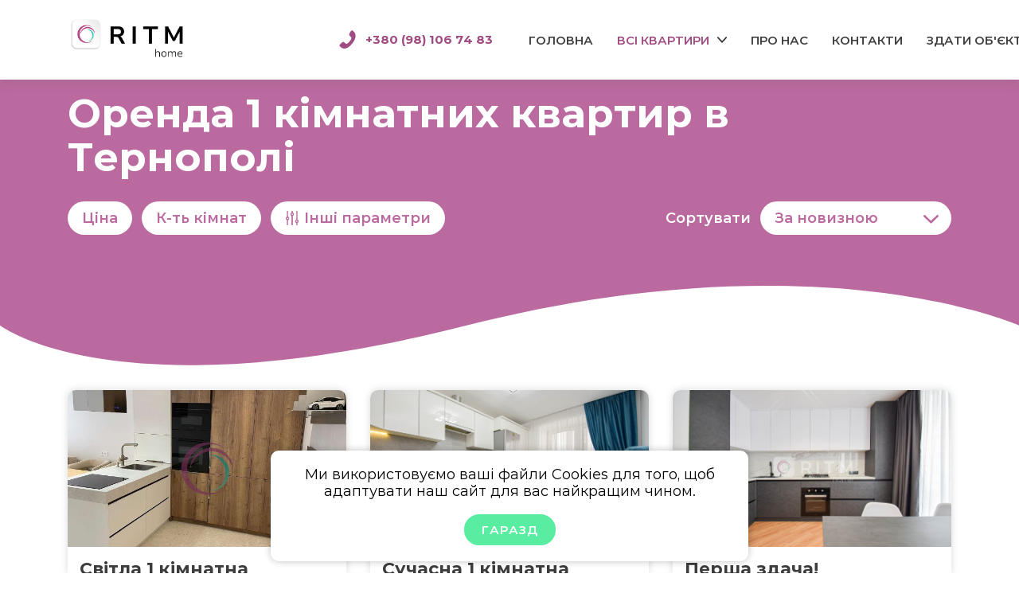

--- FILE ---
content_type: text/html; charset=UTF-8
request_url: https://orenda.ternopil.ua/vsi-kvartyry/1-kimnatni?rooms=1
body_size: 14694
content:
<!DOCTYPE html>
<html lang="uk-UA">

<head>
    <meta charset="utf-8">
    <title>1 кімнатні ➥ Оренда квартир Тернопіль</title>
    <meta http-equiv="X-UA-Compatible" content="IE = edge">
    <meta name="viewport" content="width=device-width,initial-scale=1">
    <link rel="stylesheet" type="text/css" href="https://orenda.ternopil.ua/themes/orenda//assets/css/styles.css">

        <meta property="og:image" content="https://orenda.ternopil.ua/themes/orenda//assets/images/common/snail.png" />
    <!--    ##ch-->
    	
    <link rel="shortcut icon" href="https://orenda.ternopil.ua/themes/orenda//assets/images/favicon.png">
	
	<!-- Google Tag Manager -->
	<script>(function(w,d,s,l,i){w[l]=w[l]||[];w[l].push({'gtm.start':
	new Date().getTime(),event:'gtm.js'});var f=d.getElementsByTagName(s)[0],
	j=d.createElement(s),dl=l!='dataLayer'?'&l='+l:'';j.async=true;j.src=
	'https://www.googletagmanager.com/gtm.js?id='+i+dl;f.parentNode.insertBefore(j,f);
	})(window,document,'script','dataLayer','GTM-MG3P4T9');</script>
	<!-- End Google Tag Manager -->
	
	<!-- Google Tag Manager -->
	<script>(function(w,d,s,l,i){w[l]=w[l]||[];w[l].push({'gtm.start':
	new Date().getTime(),event:'gtm.js'});var f=d.getElementsByTagName(s)[0],
	j=d.createElement(s),dl=l!='dataLayer'?'&l='+l:'';j.async=true;j.src=
	'https://www.googletagmanager.com/gtm.js?id='+i+dl;f.parentNode.insertBefore(j,f);
	})(window,document,'script','dataLayer','GTM-TQ8Q8KNJ');</script>
	<!-- End Google Tag Manager -->
	
	
		<!-- Meta Pixel Code -->
<script>
  !function(f,b,e,v,n,t,s)
  {if(f.fbq)return;n=f.fbq=function(){n.callMethod?
  n.callMethod.apply(n,arguments):n.queue.push(arguments)};
  if(!f._fbq)f._fbq=n;n.push=n;n.loaded=!0;n.version='2.0';
  n.queue=[];t=b.createElement(e);t.async=!0;
  t.src=v;s=b.getElementsByTagName(e)[0];
  s.parentNode.insertBefore(t,s)}(window, document,'script',
  'https://connect.facebook.net/en_US/fbevents.js');
  fbq('init', '577103803862079');
  fbq('track', 'PageView');
</script>
<noscript><img height="1" width="1" style="display:none"
  src="https://www.facebook.com/tr?id=577103803862079&ev=PageView&noscript=1"
/></noscript>
<!-- End Meta Pixel Code -->
		
<meta name="facebook-domain-verification" content="njhgz7smu4ji5d687eu3mhcvn8oj1l" />
	
	
</head>
<body>
	
<!-- Google Tag Manager (noscript) -->
<noscript><iframe src="https://www.googletagmanager.com/ns.html?id=GTM-MG3P4T9"
height="0" width="0" style="display:none;visibility:hidden"></iframe></noscript>
<!-- End Google Tag Manager (noscript) -->
	
<!-- Google Tag Manager (noscript) -->
<noscript><iframe src="https://www.googletagmanager.com/ns.html?id=GTM-TQ8Q8KNJ"
height="0" width="0" style="display:none;visibility:hidden"></iframe></noscript>
<!-- End Google Tag Manager (noscript) -->
	
<div class="wrapper">

    <header class="header">
        <div class="container">
            <div class="header__body">
                <div class="header__logo">
                    <a href="/">
                    <picture>
                        <img class="logo" src="https://orenda.ternopil.ua/themes/orenda//assets/images/common/logo.png" alt="logo.svg" />
                    </picture>
                </a>
                </div>
                <div class="header__phone phone"><a href="tel:+380 (98) 106 74 83"><svg class="icon icon-phone ">
                    <use xlink:href="https://orenda.ternopil.ua/themes/orenda//assets/images/sprite/symbol/sprite.svg#phone"></use>
                </svg>+380 (98) 106 74 83</a></div>
                <nav class="header__menu menu">
                    <ul class="menu__items">
                        <li class="menu__item">
                            <a class="" href="/">Головна</a>
                        </li>
                        <li class="menu__item">
                            <a class="active" href="/vsi-kvartyry/">Всі квартири</a>
                            <div class="menu__arrow">
                                <svg class="icon icon-menu-arrow ">
                                <use xlink:href="https://orenda.ternopil.ua/themes/orenda//assets/images/sprite/symbol/sprite.svg#menu-arrow"></use>
                            </svg>
                            </div>
                            <ul class="sub-menu">
                                <li class="menu__item">
                                    <span>Район:</span>
                                </li>
                                <li class="menu__item">
                                    <a href="/vsi-kvartyry/tsentr?district=r1">Центр</a>
                                </li>
                                <li class="menu__item">
                                    <a href="/vsi-kvartyry/druzhba?district=r2">Дружба</a>
                                </li>
                                <li class="menu__item">
                                    <a href="/vsi-kvartyry/bam?district=r3">Сонячний (БАМ)</a>
                                </li>
                                <li class="menu__item">
                                    <a href="/vsi-kvartyry/shidnyi?district=r4">Східний</a>
                                </li>
                                <li class="menu__item">
                                    <a href="/vsi-kvartyry/kanada?district=r5">Канада</a>
                                </li>
                                <li class="menu__item">
                                    <a href="/vsi-kvartyry/alaska?district=r6">Аляска</a>
                                </li>
                                <li class="menu__item">
                                    <a href="/vsi-kvartyry/promyslovyi?district=r7">Промисловий</a>
                                </li>
                                <li class="menu__item">
                                    <a href="/vsi-kvartyry/staryi-park?district=r9">Старий Парк</a>
                                </li>
                                <li class="menu__item">
                                    <a href="/vsi-kvartyry/obolonya?district=r10">Оболоня</a>
                                </li>
                                <li class="menu__item">
                                    <a href="/vsi-kvartyry/novyi-svit?district=r11">Новий Світ</a>
                                </li>
                                <li class="menu__item">
                                    <a href="/vsi-kvartyry/kutivtsi?district=r12">Кутківці</a>
                                </li>
                                <li class="menu__item">
                                    <a href="/vsi-kvartyry/peredmistya?district=r13">Передмістя</a>
                                </li>
                                <li class="menu__item">
                                    <span>Тип житла:</span>
                                </li>
                                <li class="menu__item">
                                    <a href="/vsi-kvartyry/1-kimnatni?rooms=1">1-но кімнатні</a>
                                </li>
                                <li class="menu__item">
                                    <a href="/vsi-kvartyry/2-kimnatni?rooms=2">2-х кімнатні</a>
                                </li>
                                <li class="menu__item">
                                    <a href="/vsi-kvartyry/3-ta-bilshe-kimnat?rooms=3|4">3 та більше кімнат</a>
                                </li>
                                <li class="menu__item">
                                    <a href="/vsi-kvartyry/budynky?rooms=house">Будинки</a>
                                </li>
                            </ul>
                        </li>
                                                <li class="menu__item">
                            <a class="" href="/pro-nas/">Про нас</a>
                        </li>
                                                                        <li class="menu__item">
                            <a class="" href="/contacts/">Контакти</a>
                        </li>
                                                <li class="menu__item"> <!-- // #26 -->
                            <a href="#" class="modal-open" data-modal="#rent_out">Здати об'єкт</a>
                        </li>
                        						<li class="menu__item">
                        <div class="header__phone phone"><a href="tel:+380 (98) 106 74 83"><svg class="icon icon-phone ">
                            <use xlink:href="https://orenda.ternopil.ua/themes/orenda//assets/images/sprite/symbol/sprite.svg#phone"></use>
                        </svg>+380 (98) 106 74 83</a></div>
                    </li>
                    </ul>
                </nav>
                <div class="header__burger">
                    <div class="burger"><span></span><span></span><span></span></div>
                </div>
            </div>
        </div>
    </header>

    <main class="page page_small">
      <section class="top-section">
        <div class="top-section__body"><svg class="top-section__wave" viewBox="0 0 320 153" fill="none" xmlns="http://www.w3.org/2000/svg">
            <path d="M0 0.643555H320V140.203C320 140.203 257.009 112.164 146.568 140.203C36.128 168.243 0 140.203 0 140.203V0.643555Z" fill="#BB6A9F" />
          </svg>
          <div class="container">
            <h1 class="title top-section__title title-white">Оренда 1 кімнатних квартир в Тернополі</h1>
            <div class="top-section__wrapper">
				
              <div class="pick-flat__actions"><button class="pick-flat__param modal-open" data-modal="#filter"><span>Ціна</span></button><button class="pick-flat__param modal-open" data-modal="#filter"><span>К-ть кімнат</span></button><button class="pick-flat__param modal-open" data-modal="#filter"><svg class="icon icon-filter ">
                <use xlink:href="https://orenda.ternopil.ua/themes/orenda/assets/images/sprite/symbol/sprite.svg#filter"></use>
              </svg><span>Інші параметри</span></button></div>
              <div class="top-section__sort"><span>Сортувати</span>
                <div class="form-control custom-select"><select name="sort" id="sort">
                  <option value="newest">За новизною</option>
                  <option value="popular">За популярністю</option>
                  <option value="cheaper">Від дешевих до дорогих</option>
                  <option value="worst">Від дорогих до дешевих</option>
                </select>
                  <div class="custom-select__icon"><svg viewBox="0 0 16 9" fill="none" xmlns="http://www.w3.org/2000/svg">
                    <path d="M7.58273 8.64478C7.31093 8.64478 7.03917 8.54101 6.83195 8.33389L0.311108 1.81298C-0.103703 1.39817 -0.103703 0.725625 0.311108 0.310982C0.725751 -0.103661 1.39816 -0.103661 1.813 0.310982L7.58273 6.08104L13.3525 0.311184C13.7673 -0.103459 14.4396 -0.103459 14.8542 0.311184C15.2693 0.725826 15.2693 1.39837 14.8542 1.81318L8.33351 8.33409C8.12619 8.54124 7.85442 8.64478 7.58273 8.64478Z" fill="#BB6A9F" />
                  </svg></div>
                </div>
              </div>
            </div>
          </div>
        </div>
      </section>
      <section class="cards-content page-block">
        <div class="container">
          <div class="cards-content__wrapper">


            
              <div class="cards-content__card card" data-aos="zoom-in-up">
                <div class="card__images">
                                             <!-- #ani -->
					<a href="/svitla-1-kimnatna-kvartira-v-zhk-metropol">
                  <img class=" " src="/storage/app/uploads/public/692/704/d93/692704d934071266664990.jpeg" alt="/storage/app/uploads/public/692/704/d93/692704d934071266664990.jpeg" />
					</a>
				  </div>
                <div class="card__content">
                  <div class="card__title"><a href="/svitla-1-kimnatna-kvartira-v-zhk-metropol">
                    <h3 class="title title_3 title-black link">Світла 1 кімнатна квартира в ЖК Метрополь</h3>
                  </a></div>
                  <div class="card__table">
                    <span class="card__label">Кімнат:</span>
                    <span>1 кімната</span>
                    <span class="card__label">Район:</span>
                    <span>Оболоня</span>
                    <span class="card__label">Адреса:</span>
                    <span>вулиця Митрополита Шептицького, 5</span>

                                        <span class="card__label">Поверх:</span>
                    <span>14\16</span>
                    
                  </div>
                  <div class="card__footer">
                    <span class="card__price">500&#36;</span>
                    <span class="card__status card__status_free">Вільна</span>
                  </div>
                </div>
              </div>

            
              <div class="cards-content__card card" data-aos="zoom-in-up">
                <div class="card__images">
                                             <!-- #ani -->
					<a href="/suchasna-1-kimnatna-kvartira-v-r-n-bam">
                  <img class=" " src="/storage/app/uploads/public/697/24c/622/69724c6221f6d388313596.jpg" alt="/storage/app/uploads/public/697/24c/622/69724c6221f6d388313596.jpg" />
					</a>
				  </div>
                <div class="card__content">
                  <div class="card__title"><a href="/suchasna-1-kimnatna-kvartira-v-r-n-bam">
                    <h3 class="title title_3 title-black link">Сучасна 1 кімнатна квартира в р-н БАМ</h3>
                  </a></div>
                  <div class="card__table">
                    <span class="card__label">Кімнат:</span>
                    <span>1 кімната</span>
                    <span class="card__label">Район:</span>
                    <span>Сонячний (БАМ)</span>
                    <span class="card__label">Адреса:</span>
                    <span>вул. Юрія Іллєнка, 3б</span>

                                        <span class="card__label">Поверх:</span>
                    <span>2\10</span>
                    
                  </div>
                  <div class="card__footer">
                    <span class="card__price">300&#36;</span>
                    <span class="card__status card__status_free">Вільна</span>
                  </div>
                </div>
              </div>

            
              <div class="cards-content__card card" data-aos="zoom-in-up">
                <div class="card__images">
                                             <!-- #ani -->
					<a href="/persha-zdacha-dizajnerska-1-k-kvartira-prov-tarnavskogo-4">
                  <img class=" " src="/storage/app/uploads/public/697/218/df6/697218df62b21433116117.jpg" alt="/storage/app/uploads/public/697/218/df6/697218df62b21433116117.jpg" />
					</a>
				  </div>
                <div class="card__content">
                  <div class="card__title"><a href="/persha-zdacha-dizajnerska-1-k-kvartira-prov-tarnavskogo-4">
                    <h3 class="title title_3 title-black link">Перша здача! Дизайнерська 1-к квартира, пров. Тарнавського 4</h3>
                  </a></div>
                  <div class="card__table">
                    <span class="card__label">Кімнат:</span>
                    <span>1 кімната</span>
                    <span class="card__label">Район:</span>
                    <span>Сонячний (БАМ)</span>
                    <span class="card__label">Адреса:</span>
                    <span>Провулок Тарнавського, 4</span>

                                        <span class="card__label">Поверх:</span>
                    <span>10\10</span>
                    
                  </div>
                  <div class="card__footer">
                    <span class="card__price">430&#36;</span>
                    <span class="card__status card__status_free">Вільна</span>
                  </div>
                </div>
              </div>

            
              <div class="cards-content__card card" data-aos="zoom-in-up">
                <div class="card__images">
                                             <!-- #ani -->
					<a href="/zdayetsya-v-orendu-kvartira-z-meblyami-i-tehnikoyu-v-zruchnomu-rajoni-mista-na-pr-s-banderi">
                  <img class=" " src="/storage/app/uploads/public/681/1ea/811/6811ea811e393050164736.jpg" alt="/storage/app/uploads/public/681/1ea/811/6811ea811e393050164736.jpg" />
					</a>
				  </div>
                <div class="card__content">
                  <div class="card__title"><a href="/zdayetsya-v-orendu-kvartira-z-meblyami-i-tehnikoyu-v-zruchnomu-rajoni-mista-na-pr-s-banderi">
                    <h3 class="title title_3 title-black link">Здається в оренду квартира з меблями і технікою в зручному районі міста на пр. С. Бандери</h3>
                  </a></div>
                  <div class="card__table">
                    <span class="card__label">Кімнат:</span>
                    <span>1 кімната</span>
                    <span class="card__label">Район:</span>
                    <span>Східний</span>
                    <span class="card__label">Адреса:</span>
                    <span>проспект Степана Бандери, 62</span>

                                        <span class="card__label">Поверх:</span>
                    <span>2\10</span>
                    
                  </div>
                  <div class="card__footer">
                    <span class="card__price">225&#36;</span>
                    <span class="card__status card__status_free">Вільна</span>
                  </div>
                </div>
              </div>

            
              <div class="cards-content__card card" data-aos="zoom-in-up">
                <div class="card__images">
                                             <!-- #ani -->
					<a href="/1-k-kvartira-z-individualnim-opalennyam-za-vul-brodivska">
                  <img class=" " src="/storage/app/uploads/public/63f/504/6a8/63f5046a88bc6759554792.jpg" alt="/storage/app/uploads/public/63f/504/6a8/63f5046a88bc6759554792.jpg" />
					</a>
				  </div>
                <div class="card__content">
                  <div class="card__title"><a href="/1-k-kvartira-z-individualnim-opalennyam-za-vul-brodivska">
                    <h3 class="title title_3 title-black link">1-к. квартира з індивідуальним опаленням за вул. Бродівська</h3>
                  </a></div>
                  <div class="card__table">
                    <span class="card__label">Кімнат:</span>
                    <span>1 кімната</span>
                    <span class="card__label">Район:</span>
                    <span>Промисловий</span>
                    <span class="card__label">Адреса:</span>
                    <span>Бродівська вулиця, 59</span>

                                        <span class="card__label">Поверх:</span>
                    <span>1\5</span>
                    
                  </div>
                  <div class="card__footer">
                    <span class="card__price">220&#36;</span>
                    <span class="card__status card__status_free">Вільна</span>
                  </div>
                </div>
              </div>

            
              <div class="cards-content__card card" data-aos="zoom-in-up">
                <div class="card__images">
                                             <!-- #ani -->
					<a href="/1-k-kvartira-studiya-30-m2-z-io-remontom-ta-meblyami-za-vul-kiyivska">
                  <img class=" " src="/storage/app/uploads/public/65a/14a/2c9/65a14a2c90581318161860.jpg" alt="/storage/app/uploads/public/65a/14a/2c9/65a14a2c90581318161860.jpg" />
					</a>
				  </div>
                <div class="card__content">
                  <div class="card__title"><a href="/1-k-kvartira-studiya-30-m2-z-io-remontom-ta-meblyami-za-vul-kiyivska">
                    <h3 class="title title_3 title-black link">1-к. квартира-студія 30 м2 з і/о, ремонтом та меблями за вул. Київська</h3>
                  </a></div>
                  <div class="card__table">
                    <span class="card__label">Кімнат:</span>
                    <span>1 кімната</span>
                    <span class="card__label">Район:</span>
                    <span>Сонячний (БАМ)</span>
                    <span class="card__label">Адреса:</span>
                    <span>вулиця Київська, 9г</span>

                                        <span class="card__label">Поверх:</span>
                    <span>7\11</span>
                    
                  </div>
                  <div class="card__footer">
                    <span class="card__price">290&#36;</span>
                    <span class="card__status card__status_free">Вільна</span>
                  </div>
                </div>
              </div>

            
              <div class="cards-content__card card" data-aos="zoom-in-up">
                <div class="card__images">
                                             <!-- #ani -->
					<a href="/1-k-kvartira-na-vul-illyenka">
                  <img class=" " src="/storage/app/uploads/public/687/4c9/bb9/6874c9bb98569522619875.webp" alt="/storage/app/uploads/public/687/4c9/bb9/6874c9bb98569522619875.webp" />
					</a>
				  </div>
                <div class="card__content">
                  <div class="card__title"><a href="/1-k-kvartira-na-vul-illyenka">
                    <h3 class="title title_3 title-black link">Здається 1-кімнатна квартира у Тернополі , вул. Іллєнка 3в</h3>
                  </a></div>
                  <div class="card__table">
                    <span class="card__label">Кімнат:</span>
                    <span>1 кімната</span>
                    <span class="card__label">Район:</span>
                    <span>Аляска</span>
                    <span class="card__label">Адреса:</span>
                    <span>вул. Юрія Іллєнка, -</span>

                                        <span class="card__label">Поверх:</span>
                    <span>8\10</span>
                    
                  </div>
                  <div class="card__footer">
                    <span class="card__price">350&#36;</span>
                    <span class="card__status card__status_free">Вільна</span>
                  </div>
                </div>
              </div>

            
              <div class="cards-content__card card" data-aos="zoom-in-up">
                <div class="card__images">
                                             <!-- #ani -->
					<a href="/orenda-1-kimnatnoyi-kvartiri-po-vul-kiyivska-9g-v-rajoni-sonyachnij-bam">
                  <img class=" " src="/storage/app/uploads/public/675/fe2/182/675fe2182cc2e856554791.jpg" alt="/storage/app/uploads/public/675/fe2/182/675fe2182cc2e856554791.jpg" />
					</a>
				  </div>
                <div class="card__content">
                  <div class="card__title"><a href="/orenda-1-kimnatnoyi-kvartiri-po-vul-kiyivska-9g-v-rajoni-sonyachnij-bam">
                    <h3 class="title title_3 title-black link">Оренда 1-кімнатної квартири по вул. Київська, 9г в районі Сонячний (БАМ)</h3>
                  </a></div>
                  <div class="card__table">
                    <span class="card__label">Кімнат:</span>
                    <span>1 кімната</span>
                    <span class="card__label">Район:</span>
                    <span>Сонячний (БАМ)</span>
                    <span class="card__label">Адреса:</span>
                    <span>вулиця Київська, 9Г</span>

                                        <span class="card__label">Поверх:</span>
                    <span>1\11</span>
                    
                  </div>
                  <div class="card__footer">
                    <span class="card__price">330&#36;</span>
                    <span class="card__status card__status_free">Вільна</span>
                  </div>
                </div>
              </div>

            
              <div class="cards-content__card card" data-aos="zoom-in-up">
                <div class="card__images">
                                             <!-- #ani -->
					<a href="/persha-zdacha-proponuyemo-1-kimnatnu-kvartiru-po-vulchumacka">
                  <img class=" " src="/storage/app/uploads/public/696/64a/929/69664a9296723465180490.jpg" alt="/storage/app/uploads/public/696/64a/929/69664a9296723465180490.jpg" />
					</a>
				  </div>
                <div class="card__content">
                  <div class="card__title"><a href="/persha-zdacha-proponuyemo-1-kimnatnu-kvartiru-po-vulchumacka">
                    <h3 class="title title_3 title-black link">Здається в оренду 1-кімнатна квартира по вул. Чумацька.</h3>
                  </a></div>
                  <div class="card__table">
                    <span class="card__label">Кімнат:</span>
                    <span>1 кімната</span>
                    <span class="card__label">Район:</span>
                    <span>Дружба</span>
                    <span class="card__label">Адреса:</span>
                    <span>вулиця Чумацька, 2</span>

                                        <span class="card__label">Поверх:</span>
                    <span>13\13</span>
                    
                  </div>
                  <div class="card__footer">
                    <span class="card__price">400&#36;</span>
                    <span class="card__status card__status_free">Вільна</span>
                  </div>
                </div>
              </div>

            
              <div class="cards-content__card card" data-aos="zoom-in-up">
                <div class="card__images">
                                             <!-- #ani -->
                                            <div style="position: absolute; z-index: 9999; background-color: #58eda0; color: #fff; padding: 7px; right: 0; text-align: right; border-radius: 10px;">
                                                <img src="https://orenda.ternopil.ua/themes/orenda//assets/images/animal.svg" style="width: 17px; height: 17px; position: absolute; left: 13px; top: 6px; filter: invert(1);" alt="Description of the SVG">
                                                Можна з<br>тваринками!
                                            </div>
                                             <!-- #ani -->
					<a href="/zdayetsya-1-kimnatna-kvartira-studiya-u-rajoni-centru-za-vul-shpitalna-22">
                  <img class=" " src="/storage/app/uploads/public/695/7c0/5f7/6957c05f75dcc104727791.jpg" alt="/storage/app/uploads/public/695/7c0/5f7/6957c05f75dcc104727791.jpg" />
					</a>
				  </div>
                <div class="card__content">
                  <div class="card__title"><a href="/zdayetsya-1-kimnatna-kvartira-studiya-u-rajoni-centru-za-vul-shpitalna-22">
                    <h3 class="title title_3 title-black link">Здається 1-кімнатна квартира студія у районі Центру за вул. Шпитальна 22</h3>
                  </a></div>
                  <div class="card__table">
                    <span class="card__label">Кімнат:</span>
                    <span>1 кімната</span>
                    <span class="card__label">Район:</span>
                    <span>Центр</span>
                    <span class="card__label">Адреса:</span>
                    <span>вулиця Шпитальна, 22</span>

                                        <span class="card__label">Поверх:</span>
                    <span>2\5</span>
                    
                  </div>
                  <div class="card__footer">
                    <span class="card__price">400&#36;</span>
                    <span class="card__status card__status_free">Вільна</span>
                  </div>
                </div>
              </div>

            
              <div class="cards-content__card card" data-aos="zoom-in-up">
                <div class="card__images">
                                             <!-- #ani -->
                                            <div style="position: absolute; z-index: 9999; background-color: #58eda0; color: #fff; padding: 7px; right: 0; text-align: right; border-radius: 10px;">
                                                <img src="https://orenda.ternopil.ua/themes/orenda//assets/images/animal.svg" style="width: 17px; height: 17px; position: absolute; left: 13px; top: 6px; filter: invert(1);" alt="Description of the SVG">
                                                Можна з<br>тваринками!
                                            </div>
                                             <!-- #ani -->
					<a href="/1-kimnatna-kvartira-po-vulici-berezova-20a">
                  <img class=" " src="/storage/app/uploads/public/66e/829/322/66e82932266b8309380339.webp" alt="/storage/app/uploads/public/66e/829/322/66e82932266b8309380339.webp" />
					</a>
				  </div>
                <div class="card__content">
                  <div class="card__title"><a href="/1-kimnatna-kvartira-po-vulici-berezova-20a">
                    <h3 class="title title_3 title-black link">1-кімнатна квартира, по вулиці Березова 20А</h3>
                  </a></div>
                  <div class="card__table">
                    <span class="card__label">Кімнат:</span>
                    <span>1 кімната</span>
                    <span class="card__label">Район:</span>
                    <span>Новий Світ</span>
                    <span class="card__label">Адреса:</span>
                    <span>вулиця Березова, 20А</span>

                                        <span class="card__label">Поверх:</span>
                    <span>6\7</span>
                    
                  </div>
                  <div class="card__footer">
                    <span class="card__price">300&#36;</span>
                    <span class="card__status card__status_released">Звільняється</span>
                  </div>
                </div>
              </div>

            
              <div class="cards-content__card card" data-aos="zoom-in-up">
                <div class="card__images">
                                             <!-- #ani -->
					<a href="/1-kimnatna-kvartira-po-vul-verbickogo-r-n-kanada">
                  <img class=" " src="/storage/app/uploads/public/695/f98/66c/695f9866ce55d348976870.jpg" alt="/storage/app/uploads/public/695/f98/66c/695f9866ce55d348976870.jpg" />
					</a>
				  </div>
                <div class="card__content">
                  <div class="card__title"><a href="/1-kimnatna-kvartira-po-vul-verbickogo-r-n-kanada">
                    <h3 class="title title_3 title-black link">1 кімнатна квартира по вул. Вербицького. Р-н Канада</h3>
                  </a></div>
                  <div class="card__table">
                    <span class="card__label">Кімнат:</span>
                    <span>1 кімната</span>
                    <span class="card__label">Район:</span>
                    <span>Канада</span>
                    <span class="card__label">Адреса:</span>
                    <span>вул. Вербицького, 1</span>

                                        <span class="card__label">Поверх:</span>
                    <span>7\9</span>
                    
                  </div>
                  <div class="card__footer">
                    <span class="card__price">7000&#8372;</span>
                    <span class="card__status card__status_free">Вільна</span>
                  </div>
                </div>
              </div>

            
              <div class="cards-content__card card" data-aos="zoom-in-up">
                <div class="card__images">
                                             <!-- #ani -->
					<a href="/1-k-kvartira-z-funkcionalnim-planuvannyam-za-vul-chumacka">
                  <img class=" " src="/storage/app/uploads/public/695/e71/3a5/695e713a52fa6903394826.jpg" alt="/storage/app/uploads/public/695/e71/3a5/695e713a52fa6903394826.jpg" />
					</a>
				  </div>
                <div class="card__content">
                  <div class="card__title"><a href="/1-k-kvartira-z-funkcionalnim-planuvannyam-za-vul-chumacka">
                    <h3 class="title title_3 title-black link">1-к. квартира з функціональним плануванням за вул. Чумацька</h3>
                  </a></div>
                  <div class="card__table">
                    <span class="card__label">Кімнат:</span>
                    <span>1 кімната</span>
                    <span class="card__label">Район:</span>
                    <span>Дружба</span>
                    <span class="card__label">Адреса:</span>
                    <span>вулиця Чумацька, 2</span>

                                        <span class="card__label">Поверх:</span>
                    <span>9\11</span>
                    
                  </div>
                  <div class="card__footer">
                    <span class="card__price">400&#36;</span>
                    <span class="card__status card__status_free">Вільна</span>
                  </div>
                </div>
              </div>

            
              <div class="cards-content__card card" data-aos="zoom-in-up">
                <div class="card__images">
                                             <!-- #ani -->
					<a href="/zdayetsya-v-dovgostrokovu-orendu-1-kimnatna-kvartira-po-vulici-energetichna">
                  <img class=" " src="/storage/app/uploads/public/68e/8f0/65e/68e8f065e7ae6963073715.jpeg" alt="/storage/app/uploads/public/68e/8f0/65e/68e8f065e7ae6963073715.jpeg" />
					</a>
				  </div>
                <div class="card__content">
                  <div class="card__title"><a href="/zdayetsya-v-dovgostrokovu-orendu-1-kimnatna-kvartira-po-vulici-energetichna">
                    <h3 class="title title_3 title-black link">Здається в довгострокову оренду 1-кімнатна квартира по вулиці Енергетична</h3>
                  </a></div>
                  <div class="card__table">
                    <span class="card__label">Кімнат:</span>
                    <span>1 кімната</span>
                    <span class="card__label">Район:</span>
                    <span>Канада</span>
                    <span class="card__label">Адреса:</span>
                    <span>вулиця Енергетична, 5А</span>

                                        <span class="card__label">Поверх:</span>
                    <span>2\12</span>
                    
                  </div>
                  <div class="card__footer">
                    <span class="card__price">14000&#8372;</span>
                    <span class="card__status card__status_free">Вільна</span>
                  </div>
                </div>
              </div>

            
              <div class="cards-content__card card" data-aos="zoom-in-up">
                <div class="card__images">
                                             <!-- #ani -->
					<a href="/zdayetsya-1-kimnatna-kvartira-u-rajoni-bam-za-vul-zluki-7">
                  <img class=" " src="/storage/app/uploads/public/695/4ff/112/6954ff112cf9c383684343.jpg" alt="/storage/app/uploads/public/695/4ff/112/6954ff112cf9c383684343.jpg" />
					</a>
				  </div>
                <div class="card__content">
                  <div class="card__title"><a href="/zdayetsya-1-kimnatna-kvartira-u-rajoni-bam-za-vul-zluki-7">
                    <h3 class="title title_3 title-black link">Здається 1-кімнатна квартира у районі БАМ за вул. Злуки 7</h3>
                  </a></div>
                  <div class="card__table">
                    <span class="card__label">Кімнат:</span>
                    <span>1 кімната</span>
                    <span class="card__label">Район:</span>
                    <span>Сонячний (БАМ)</span>
                    <span class="card__label">Адреса:</span>
                    <span>Злуки, 7</span>

                                        <span class="card__label">Поверх:</span>
                    <span>7\10</span>
                    
                  </div>
                  <div class="card__footer">
                    <span class="card__price">250&#36;</span>
                    <span class="card__status card__status_free">Вільна</span>
                  </div>
                </div>
              </div>

            
              <div class="cards-content__card card" data-aos="zoom-in-up">
                <div class="card__images">
                                             <!-- #ani -->
					<a href="/orenda-1-kimnatnoyi-kvartiri-z-io-vul-chumacka-zhk-panorama">
                  <img class=" " src="/storage/app/uploads/public/67c/eac/756/67ceac7567163377379162.jpg" alt="/storage/app/uploads/public/67c/eac/756/67ceac7567163377379162.jpg" />
					</a>
				  </div>
                <div class="card__content">
                  <div class="card__title"><a href="/orenda-1-kimnatnoyi-kvartiri-z-io-vul-chumacka-zhk-panorama">
                    <h3 class="title title_3 title-black link">Оренда 1-кімнатної квартири з і/о вул Чумацька ЖК &quot;Панорама&quot;</h3>
                  </a></div>
                  <div class="card__table">
                    <span class="card__label">Кімнат:</span>
                    <span>1 кімната</span>
                    <span class="card__label">Район:</span>
                    <span>Дружба</span>
                    <span class="card__label">Адреса:</span>
                    <span>вулиця Чумацька, 2</span>

                                        <span class="card__label">Поверх:</span>
                    <span>4\11</span>
                    
                  </div>
                  <div class="card__footer">
                    <span class="card__price">350&#36;</span>
                    <span class="card__status card__status_free">Вільна</span>
                  </div>
                </div>
              </div>

            
              <div class="cards-content__card card" data-aos="zoom-in-up">
                <div class="card__images">
                                             <!-- #ani -->
					<a href="/1k-kvartira-po-vul-zelena-3">
                  <img class=" " src="/storage/app/uploads/public/693/055/969/693055969b220096464082.webp" alt="/storage/app/uploads/public/693/055/969/693055969b220096464082.webp" />
					</a>
				  </div>
                <div class="card__content">
                  <div class="card__title"><a href="/1k-kvartira-po-vul-zelena-3">
                    <h3 class="title title_3 title-black link">1к квартира по вул. Зелена, 3</h3>
                  </a></div>
                  <div class="card__table">
                    <span class="card__label">Кімнат:</span>
                    <span>1 кімната</span>
                    <span class="card__label">Район:</span>
                    <span>Старий Парк</span>
                    <span class="card__label">Адреса:</span>
                    <span>вулиця Зелена, 3</span>

                                        <span class="card__label">Поверх:</span>
                    <span>2\4</span>
                    
                  </div>
                  <div class="card__footer">
                    <span class="card__price">550&#36;</span>
                    <span class="card__status card__status_free">Вільна</span>
                  </div>
                </div>
              </div>

            
              <div class="cards-content__card card" data-aos="zoom-in-up">
                <div class="card__images">
                                             <!-- #ani -->
					<a href="/1-k-kvartira-z-remontom-ta-io-v-novobudovi-za-vul-barvinskih-rodini">
                  <img class=" " src="/storage/app/uploads/public/66a/b66/9f8/66ab669f84039763001657.jpg" alt="/storage/app/uploads/public/66a/b66/9f8/66ab669f84039763001657.jpg" />
					</a>
				  </div>
                <div class="card__content">
                  <div class="card__title"><a href="/1-k-kvartira-z-remontom-ta-io-v-novobudovi-za-vul-barvinskih-rodini">
                    <h3 class="title title_3 title-black link">1-к. квартира з ремонтом та і/о в новобудові за вул. Барвінських Родини</h3>
                  </a></div>
                  <div class="card__table">
                    <span class="card__label">Кімнат:</span>
                    <span>1 кімната</span>
                    <span class="card__label">Район:</span>
                    <span>Центр</span>
                    <span class="card__label">Адреса:</span>
                    <span>вулиця Родини Барвінських, 2</span>

                                        <span class="card__label">Поверх:</span>
                    <span>6\10</span>
                    
                  </div>
                  <div class="card__footer">
                    <span class="card__price">450&#36;</span>
                    <span class="card__status card__status_released">Звільняється</span>
                  </div>
                </div>
              </div>

            

          </div>

                <section class="pagination" data-aos="zoom-in-up">
          <div class="pagination__wrapper">
                                        <a class="pagination__item active" href="/vsi-kvartyry?" data-value="paggi-one">1</a>
                                                      <a class="pagination__item " href="https://orenda.ternopil.ua/vsi-kvartyry/1-kimnatni?page=2&" data-value="paggi-one">2</a>
                                    </div>
        </section>
        
        </div>
      </section>




      <!--    modals-->




      <div class="modal-container" id="request">
        <div class="modal">
          <form class="form" id="form-request">
            <div class="modal__title">
              <h2 class="title title_2">Залиште Ваші контакти</h2>
            </div>
            <div class="modal__content modal__content_form">
              <div class="form-control input input_2"><input type="text" name="name" placeholder="Генадій Горин" minlength="3" required></div>
              <div class="form-control input input_2"><input type="text" name="phone" placeholder="+380" minlength="10" required></div>
              <div class="form-control textarea"><textarea placeholder="Коментар" name="comment" minlength="3" required></textarea></div>
            </div>
            <div class="modal__action"><button class="button button_2"><span>Відправити</span></button></div>
            <div class="modal__close"><svg class="icon icon-close ">
                <use xlink:href="https://orenda.ternopil.ua/themes/orenda//assets/images/sprite/symbol/sprite.svg#close"></use>
              </svg></div>
          </form>
        </div>
      </div>


      <div class="modal-container" id="success">
        <div class="modal">
          <div class="modal__success">
            <p>Заявка відправлена успішно!</p>
          </div>
          <div class="modal__close"><svg width="25" height="19" viewBox="0 0 25 19" fill="none" xmlns="http://www.w3.org/2000/svg">
              <path d="M23.7494 4.65702L10.8617 17.5439C9.90731 18.4984 8.3592 18.4984 7.40394 17.5439L0.751193 10.8906C-0.203523 9.93611 -0.203523 8.38781 0.751193 7.4331C1.70609 6.4782 3.25408 6.4782 4.20855 7.43274L9.13331 12.3576L20.2915 1.1993C21.2464 0.244403 22.7945 0.245126 23.7491 1.1993C24.7036 2.15401 24.7036 3.70177 23.7494 4.65702Z" fill="url(#paint0_linear)" />
              <defs>
                <linearGradient id="paint0_linear" x1="31.4625" y1="24.9793" x2="-12.1329" y2="-22.6095" gradientUnits="userSpaceOnUse">
                  <stop stop-color="#52D8C5" />
                  <stop offset="1" stop-color="#C6FFB2" />
                </linearGradient>
              </defs>
            </svg></div>
        </div>
      </div>


      <div class="modal-container" id="error">
        <div class="modal">
          <div class="modal__success">
            <p>Сталась помилка!</p>
          </div>
          <div class="modal__close"><svg width="25" height="19" viewBox="0 0 25 19" fill="none" xmlns="http://www.w3.org/2000/svg">
              <path d="M23.7494 4.65702L10.8617 17.5439C9.90731 18.4984 8.3592 18.4984 7.40394 17.5439L0.751193 10.8906C-0.203523 9.93611 -0.203523 8.38781 0.751193 7.4331C1.70609 6.4782 3.25408 6.4782 4.20855 7.43274L9.13331 12.3576L20.2915 1.1993C21.2464 0.244403 22.7945 0.245126 23.7491 1.1993C24.7036 2.15401 24.7036 3.70177 23.7494 4.65702Z" fill="url(#paint0_linear)" />
              <defs>
                <linearGradient id="paint0_linear" x1="31.4625" y1="24.9793" x2="-12.1329" y2="-22.6095" gradientUnits="userSpaceOnUse">
                  <stop stop-color="#52D8C5" />
                  <stop offset="1" stop-color="#C6FFB2" />
                </linearGradient>
              </defs>
            </svg></div>
        </div>
      </div>


      <div class="modal-container" id="filter">
        <div class="modal modal_filter">
          <div class="modal__content">
            <div class="flatsearch">
              <form class="filter">
                <div class="flatsearch__header header-flatsearch">
                  <div class="header-flatsearch__content">
                    <div class="container">
                      <div class="header-flatsearch__title">
                        <h2 class="title title_2 title-white">Пошук квартир</h2>
                        <div class="form-control search"><input type="text" name="code" placeholder="пошук за кодом"><svg class="icon icon-search ">
                            <use xlink:href="https://orenda.ternopil.ua/themes/orenda//assets/images/sprite/symbol/sprite.svg#search"></use>
                          </svg></div>
                      </div>
                      <div class="header-flatsearch__filter">
                        <h3 class="header-flatsearch__label title title_3 title-white">Кімнати</h3>
                        <div class="flatsearch__block">
                          <div class="form-control checkbox checkbox_ring"><label><input type="checkbox" name="rooms" value="1"><span>1</span></label></div>
                          <div class="form-control checkbox checkbox_ring"><label><input type="checkbox" name="rooms" value="2"><span>2</span></label></div>
                          <div class="form-control checkbox checkbox_ring"><label><input type="checkbox" name="rooms" value="3"><span>3</span></label></div>
                          <div class="form-control checkbox checkbox_ring"><label><input type="checkbox" name="rooms" value="4"><span>4+</span></label></div>
                          <div class="form-control checkbox checkbox_ring-2"><label><input type="checkbox" name="rooms" value="studio"><span>Студія</span></label></div>
                          <div class="form-control checkbox checkbox_ring-2"><label><input type="checkbox" name="rooms" value="house"><span>Будинок</span></label></div>
                        </div>
                        <div class="flatsearch__block">
                          <h3 class="header-flatsearch__label title title_3 title-white">Район</h3>
                          <div class="form-control select">
                            <div class="select__trigger"><span>Оберіть</span>
                              <div class="arrow"></div>
                            </div>
                            <div class="custom-options">

                                                            <div class="form-control checkbox">
                                <label>
                                  <input type="checkbox" name="district" value="r1">
                                  <span>Центр</span>
                                </label>
                              </div>
                                                            <div class="form-control checkbox">
                                <label>
                                  <input type="checkbox" name="district" value="r2">
                                  <span>Дружба</span>
                                </label>
                              </div>
                                                            <div class="form-control checkbox">
                                <label>
                                  <input type="checkbox" name="district" value="r3">
                                  <span>Сонячний (БАМ)</span>
                                </label>
                              </div>
                                                            <div class="form-control checkbox">
                                <label>
                                  <input type="checkbox" name="district" value="r4">
                                  <span>Східний</span>
                                </label>
                              </div>
                                                            <div class="form-control checkbox">
                                <label>
                                  <input type="checkbox" name="district" value="r5">
                                  <span>Канада</span>
                                </label>
                              </div>
                                                            <div class="form-control checkbox">
                                <label>
                                  <input type="checkbox" name="district" value="r6">
                                  <span>Аляска</span>
                                </label>
                              </div>
                                                            <div class="form-control checkbox">
                                <label>
                                  <input type="checkbox" name="district" value="r7">
                                  <span>Промисловий</span>
                                </label>
                              </div>
                                                            <div class="form-control checkbox">
                                <label>
                                  <input type="checkbox" name="district" value="r9">
                                  <span>Старий Парк</span>
                                </label>
                              </div>
                                                            <div class="form-control checkbox">
                                <label>
                                  <input type="checkbox" name="district" value="r10">
                                  <span>Оболоня</span>
                                </label>
                              </div>
                                                            <div class="form-control checkbox">
                                <label>
                                  <input type="checkbox" name="district" value="r11">
                                  <span>Новий Світ</span>
                                </label>
                              </div>
                                                            <div class="form-control checkbox">
                                <label>
                                  <input type="checkbox" name="district" value="r12">
                                  <span>Кутківці</span>
                                </label>
                              </div>
                                                            <div class="form-control checkbox">
                                <label>
                                  <input type="checkbox" name="district" value="r13">
                                  <span>Передмістя</span>
                                </label>
                              </div>
                              
                            </div>
                            <!--select-->
                            <!--  option(value='' selected disabled) Район-->
                            <!--  option(value='Option 1') Option 1-->
                            <!--  option(value='Option 2') Option 2-->
                            <!--  option(value='Option 3') Option 3-->
                            <!--  option(value='Option 4') Option 4-->
                            <!--  option(value='Option 5') Option 5-->
                          </div>
                        </div>
                        <h3 class="header-flatsearch__label title title_3 title-white">Ціна</h3>
                        <div class="flatsearch__block">
                          <div class="form-control input"><input type="number" name="price" min="0" step="1" placeholder="Від:"></div>
                          <div class="form-control input"><input type="number" name="price" min="0" step="1" placeholder="До:"></div>
                          <div class="form-control checkbox checkbox_ring-2"><label><input type="radio" name="currency" value="uah" checked><span>₴</span></label></div>
                          <div class="form-control checkbox checkbox_ring-2"><label><input type="radio" name="currency" value="usd"><span>$</span></label></div>
                          <div class="form-control checkbox checkbox_ring-2"><label><input type="radio" name="currency" value="eur"><span>€</span></label></div>
                        </div>
                      </div>
                    </div>
                  </div>
<!--                  <svg class="wave wave-bottom" viewBox="0 0 320 80" fill="none" xmlns="http://www.w3.org/2000/svg">-->
<!--                    <path fill-rule="evenodd" clip-rule="evenodd" d="M186.349 70.2595C280 80.7989 320 70.2595 320 70.2595V0H3.05176e-05V80C3.05176e-05 80 92.6975 59.7201 186.349 70.2595Z" fill="#BB6A9F" />-->
<!--                  </svg>-->
                </div>
                <div class="container">
                  <div class="flatsearch__body body-flatsearch body-expand">
                    <div class="body-flatsearch__overlay">
                      <div class="body-flatsearch__icon expand-icon"><svg class="icon icon-expand-arrow ">
                          <use xlink:href="https://orenda.ternopil.ua/themes/orenda//assets/images/sprite/symbol/sprite.svg#expand-arrow"></use>
                        </svg></div>
                      <div class="body-flatsearch__button"><button class="button button_2 button_no-shadow"><span>Пошук</span></button></div>
                    </div>
                    <div class="flatsearch__block flatsearch__block_between body-flatsearch__block">
                      <div class="form-control checkbox"><label><input type="checkbox" name="main-options" value="individual-heating"><span>Інд. опалення</span></label></div>
                      <div class="form-control checkbox"><label><input type="checkbox" name="main-options" value="new-building"><span>Новобудова</span></label></div>
                      <div class="form-control checkbox" style="padding-top: 5px;"><!-- #ani -->
                        <label>
                          <input type="checkbox" name="main-options" value="animal">
                          <span>Можна з тваринками?</span>
                        </label>
                      </div><!-- #ani -->
                    </div>
                    <div class="flatsearch__block body-flatsearch__block">
                      <div class="body-flatsearch__wrapper">
                        <h3 class="body-flatsearch__title title title_4 title-black">Поверх:</h3>
                        <div class="form-control input input_2"><input type="number" name="floor" min="0" step="1" placeholder="Від"></div>
                        <div class="form-control input input_2"><input type="number" name="floor" min="0" step="1" placeholder="До"></div>
                        <h3 class="body-flatsearch__title title title_4 title-black">Площа:</h3>
                        <div class="form-control input input_2"><input type="number" name="square" min="0" step="1" placeholder="Від"></div>
                        <div class="form-control input input_2"><input type="number" name="square" min="0" step="1" placeholder="До"></div>
                      </div>
                    </div>
                    <h3 class="body-flatsearch__title title title_4 title-black">Кількість спальних місць:</h3>
                    <div class="flatsearch__block body-flatsearch__block">
                      <div class="form-control checkbox checkbox_square"><label><input type="checkbox" name="sleep-place" value="1"><span>1</span></label></div>
                      <div class="form-control checkbox checkbox_square"><label><input type="checkbox" name="sleep-place" value="2"><span>2</span></label></div>
                      <div class="form-control checkbox checkbox_square"><label><input type="checkbox" name="sleep-place" value="3"><span>3</span></label></div>
                      <div class="form-control checkbox checkbox_square"><label><input type="checkbox" name="sleep-place" value="4"><span>4</span></label></div>
                      <div class="form-control checkbox checkbox_square"><label><input type="checkbox" name="sleep-place" value="5"><span>5+</span></label></div>
                      <div class="body-flatsearch__line"></div>
                    </div>
                    <div class="body-flatsearch__wrapper body-flatsearch__wrapper_2">

                                            <div class="form-control checkbox">
                        <label>
                          <input type="checkbox" name="options" value="z_garage">
                          <span>Гараж</span>
                        </label>
                      </div>
                                            <div class="form-control checkbox">
                        <label>
                          <input type="checkbox" name="options" value="z_micriwave">
                          <span>Мікрохвильова піч</span>
                        </label>
                      </div>
                                            <div class="form-control checkbox">
                        <label>
                          <input type="checkbox" name="options" value="z_bath">
                          <span>Ванна</span>
                        </label>
                      </div>
                                            <div class="form-control checkbox">
                        <label>
                          <input type="checkbox" name="options" value="z_balcony">
                          <span>Відкритий балкон</span>
                        </label>
                      </div>
                                            <div class="form-control checkbox">
                        <label>
                          <input type="checkbox" name="options" value="z_conditioner">
                          <span>Кондиціонер</span>
                        </label>
                      </div>
                                            <div class="form-control checkbox">
                        <label>
                          <input type="checkbox" name="options" value="z_floor_geat">
                          <span>Підігрів підлоги</span>
                        </label>
                      </div>
                                            <div class="form-control checkbox">
                        <label>
                          <input type="checkbox" name="options" value="z_elevator">
                          <span>Ліфт</span>
                        </label>
                      </div>
                                            <div class="form-control checkbox">
                        <label>
                          <input type="checkbox" name="options" value="z_child_bed">
                          <span>Дитяче ліжко</span>
                        </label>
                      </div>
                                            <div class="form-control checkbox">
                        <label>
                          <input type="checkbox" name="options" value="z_duhovka">
                          <span>Духовка</span>
                        </label>
                      </div>
                                            <div class="form-control checkbox">
                        <label>
                          <input type="checkbox" name="options" value="z_dishwasher">
                          <span>Посудомийка</span>
                        </label>
                      </div>
                                            <div class="form-control checkbox">
                        <label>
                          <input type="checkbox" name="options" value="z_garderobna">
                          <span>Гардеробна</span>
                        </label>
                      </div>
                                            <div class="form-control checkbox">
                        <label>
                          <input type="checkbox" name="options" value="z_parking">
                          <span>Паркінг</span>
                        </label>
                      </div>
                                            <div class="form-control checkbox">
                        <label>
                          <input type="checkbox" name="options" value="z_klodovka">
                          <span>Кладовка</span>
                        </label>
                      </div>
                                            <div class="form-control checkbox">
                        <label>
                          <input type="checkbox" name="options" value="z_kind_bed">
                          <span>Двоспальне ліжко</span>
                        </label>
                      </div>
                                            <div class="form-control checkbox">
                        <label>
                          <input type="checkbox" name="options" value="z_view_flats">
                          <span>Видові квартири</span>
                        </label>
                      </div>
                                            <div class="form-control checkbox">
                        <label>
                          <input type="checkbox" name="options" value="z_logia">
                          <span>Лоджія</span>
                        </label>
                      </div>
                                            <div class="form-control checkbox">
                        <label>
                          <input type="checkbox" name="options" value="z_panorama">
                          <span>Панорамні вікна</span>
                        </label>
                      </div>
                                            <div class="form-control checkbox">
                        <label>
                          <input type="checkbox" name="options" value="z_outland_parking">
                          <span>Підземний паркінг</span>
                        </label>
                      </div>
                                            <div class="form-control checkbox">
                        <label>
                          <input type="checkbox" name="options" value="z_shower">
                          <span>Душ</span>
                        </label>
                      </div>
                                            <div class="form-control checkbox">
                        <label>
                          <input type="checkbox" name="options" value="z_terasse">
                          <span>Тераса</span>
                        </label>
                      </div>
                                            <div class="form-control checkbox">
                        <label>
                          <input type="checkbox" name="options" value="z_wash_machine">
                          <span>Пральна машина</span>
                        </label>
                      </div>
                                            <div class="form-control checkbox">
                        <label>
                          <input type="checkbox" name="options" value="z_wifi">
                          <span>Wi-Fi</span>
                        </label>
                      </div>
                                            <div class="form-control checkbox">
                        <label>
                          <input type="checkbox" name="options" value="z_without_furniture">
                          <span>Без меблів</span>
                        </label>
                      </div>
                                            <div class="form-control checkbox">
                        <label>
                          <input type="checkbox" name="options" value="z_without_tech">
                          <span>Без техніки</span>
                        </label>
                      </div>
                      
                    </div>
                  </div>
                </div>
              </form>
            </div>
          </div>
          <div class="modal__close"><svg class="icon icon-close ">
              <use xlink:href="https://orenda.ternopil.ua/themes/orenda//assets/images/sprite/symbol/sprite.svg#close"></use>
            </svg></div>
        </div>
      </div>


      <div class="modal-container" id="order-show">
        <div class="modal">
          <form class="form">
            <div class="modal__title">
              <h2 class="title title_2">Залиште Ваші контакти</h2>
            </div>
            <div class="modal__content modal__content_form">
              <div class="form-control input input_2"><input type="text" name="name" placeholder="Генадій Горин"></div>
              <div class="form-control input input_2"><input type="number" name="phone" placeholder="+380"></div>
              <div class="form-control textarea"><textarea placeholder="Коментар" name="comment"></textarea></div>
            </div>
            <div class="modal__action"><button class="button button_2"><span>Відправити</span></button></div>
            <div class="modal__close"><svg class="icon icon-close ">
                <use xlink:href="https://orenda.ternopil.ua/themes/orenda//assets/images/sprite/symbol/sprite.svg#close"></use>
              </svg></div>
          </form>
        </div>
      </div>


      <div class="modal-container" id="book">
        <div class="modal">
          <form class="form">
            <div class="modal__title">
              <h2 class="title title_2">Забронювати</h2>
            </div>
            <div class="modal__content modal__content_form">
              <div class="form-control input input_2"><input type="number" name="amountCash" min="0" placeholder="Сума завдатку" required></div>
              <div class="form-control input input_2"><input type="text" name="phone" placeholder="+380" required></div>
              <div class="form-control input date input_2"><input type="date" name="tillDate" placeholder="До якої дати завдаток" required></div>
            </div>
            <div class="modal__action"><button class="button button_2"><span>Відправити</span></button></div>
            <div class="modal__close"><svg class="icon icon-close ">
                <use xlink:href="https://orenda.ternopil.ua/themes/orenda//assets/images/sprite/symbol/sprite.svg#close"></use>
              </svg></div>
          </form>
        </div>
      </div>


      <div class="modal-container" id="fix">
        <div class="modal">
          <form class="form">
            <div class="modal__title">
              <h2 class="title title_2">Зафіксувати показ</h2>
            </div>
            <div class="modal__content modal__content_form">
              <div class="form-control textarea"><textarea placeholder="Коментар" minlength="3" name="comment" required></textarea></div>
            </div>
            <div class="modal__action"><button class="button button_2"><span>Відправити</span></button></div>
            <div class="modal__close"><svg class="icon icon-close ">
                <use xlink:href="https://orenda.ternopil.ua/themes/orenda//assets/images/sprite/symbol/sprite.svg#close"></use>
              </svg></div>
          </form>
        </div>
      </div>

      <div class="modal-container" id="list">
        <div class="modal">
          <form class="form">
            <div class="modal__title">
              <h2 class="title title_2">Лістинги</h2>
            </div>

            
            <div class="modal__close"><svg class="icon icon-close ">
              <use xlink:href="https://orenda.ternopil.ua/themes/orenda//assets/images/sprite/symbol/sprite.svg#close"></use>
            </svg></div>
          </form>
        </div>
      </div>

    </main>
	        <div class="modal-container" id="rent_out"> <!-- // #26 -->
            <div class="modal">
                <form class="form" id="form-rent_out">
                    <div class="modal__title">
                        <h2 class="title title_2">Здати Об'єкт</h2>
                    </div>
                    <div class="modal__content modal__content_form">

                        <div class="form-control input input_2" style="display: none;"><input type="text" name="type" placeholder="" value="rent_out"></div>

                        <div class="form-control input input_2"><input type="text" name="name" placeholder="Ваше і'мя" minlength="3" required></div>
                        <div class="form-control input input_2"><input type="text" name="phone" placeholder="Номер телефону" minlength="10" required></div>
                        <div class="form-control input input_2" style="display: none;"><input type="text" name="source" value="#regular"></div><!--#aa-->
                        <div class="form-control textarea"><textarea placeholder="Розкажіть про Ваше житло (не обов'язково)" name="comment" minlength="3"></textarea></div>
                    </div>
                    <div class="modal__action"><button class="button button_2"><span>Відправити</span></button></div>
                    <div class="modal__close"><svg class="icon icon-close ">
                        <use xlink:href="https://orenda.ternopil.ua/themes/orenda//assets/images/sprite/symbol/sprite.svg#close"></use>
                    </svg></div>
                </form>
            </div>
        </div>
	
    <script>
        window.onload = function()
        {

            var copy_links = $( '.j_copy_list' );
            var add_flat_to_list = $( '.j_add_flat' );

            copy_links.on("click", function (e) {
                var curr_url = 'https://' + window.location.hostname + '/listing/' + $(this).data('list_id');

                var dummy = document.createElement('input');
                var text = curr_url;

                document.body.appendChild(dummy);
                dummy.value = text;
                dummy.select();
                document.execCommand('copy');
                document.body.removeChild(dummy);

                $(this).parent().hide( 50 ).show( 50 )
                    .hide( 50 ).show( 50 )
                    .hide( 100 ).show( 100 );
            });

            add_flat_to_list.on("click", function (e) {
                var curr_list_id = $(this).data('list_id');
                var curr_flat_id = $(this).data('flat_id');

                $.post('/reTh/eF4/add_lst', { lid: curr_list_id, fid: curr_flat_id }, function(data)
                {

                });

                $(this).parent().hide( 10 ).show( 10 )
                    .hide( 20 ).show( 20 )
                    .hide( 50 ).show( 50 );
            });

        }
    </script>
    <footer class="footer">
        <div class="footer__wrapper">
            <div class="container">
                <div class="footer__body">

                    <div class="footer__contacts footer__widget" data-aos="zoom-in-up">
                        <h3 class="footer__title" data-aos="zoom-in-right">Гаряча лінія</h3><a class="footer__phone" href="tel:+380 (98) 106 74 83" data-aos="zoom-in-left">+380 (98) 106 74 83</a>
                        <div class="footer__social footer__widget footer__widget_1"><a class="footer__social-link" href="https://www.facebook.com/orenda.if.ua" data-aos="zoom-in-up" rel="nofollow"><svg viewBox="0 0 10 21" fill="none" xmlns="http://www.w3.org/2000/svg">
                            <path d="M8.16506 3.3959H9.98867V0.219764C9.67405 0.176483 8.59204 0.0791016 7.3319 0.0791016C4.70261 0.0791016 2.90147 1.73292 2.90147 4.77255V7.56998H0V11.1207H2.90147V20.0548H6.4588V11.1215H9.24291L9.68487 7.57081H6.45797V5.12462C6.4588 4.09837 6.73513 3.3959 8.16506 3.3959Z" fill="url(#paint0_linear)" />
                            <defs>
                                <linearGradient id="paint0_linear" x1="-5.08093" y1="-6.27404" x2="8.7504" y2="24.1549" gradientUnits="userSpaceOnUse">
                                    <stop stop-color="#C6FFB2" />
                                    <stop offset="1" stop-color="#52D8C5" />
                                </linearGradient>
                            </defs>
                        </svg></a><a class="footer__social-link" href="https://t.me/ternopil_tdtdt" data-aos="zoom-in-up" data-aos-delay="50" rel="nofollow"><svg viewBox="0 0 21 18" fill="none" xmlns="http://www.w3.org/2000/svg">
                            <path d="M7.99435 11.7524L7.66392 16.4001C8.13668 16.4001 8.34143 16.197 8.58696 15.9531L10.8034 13.8349L15.3962 17.1983C16.2385 17.6677 16.8319 17.4205 17.0591 16.4234L20.0738 2.29724L20.0746 2.29641C20.3418 1.05126 19.6243 0.564352 18.8037 0.869813L1.0836 7.65405C-0.125758 8.12348 -0.107447 8.79766 0.878019 9.10312L5.40833 10.5122L15.9313 3.92776C16.4266 3.59982 16.8769 3.78127 16.5065 4.1092L7.99435 11.7524Z" fill="url(#paint0_linear)" />
                            <defs>
                                <linearGradient id="paint0_linear" x1="14.8536" y1="16.1339" x2="2.48677" y2="-6.80983" gradientUnits="userSpaceOnUse">
                                    <stop stop-color="#52D8C5" />
                                    <stop offset="1" stop-color="#C6FFB2" />
                                </linearGradient>
                            </defs>
                        </svg></a><a class="footer__social-link" href="https://www.instagram.com/ritm.home.rent/" data-aos="zoom-in-up" data-aos-delay="100" rel="nofollow"><svg viewBox="0 0 21 21" fill="none" xmlns="http://www.w3.org/2000/svg">
                            <path d="M10.2914 5.63965C7.45906 5.63965 5.16602 7.93519 5.16602 10.7651C5.16602 13.5975 7.46155 15.8905 10.2914 15.8905C13.1238 15.8905 15.4169 13.595 15.4169 10.7651C15.4169 7.93269 13.1213 5.63965 10.2914 5.63965ZM10.2914 14.0919C8.45285 14.0919 6.96466 12.6028 6.96466 10.7651C6.96466 8.92731 8.45368 7.43829 10.2914 7.43829C12.1292 7.43829 13.6182 8.92731 13.6182 10.7651C13.6191 12.6028 12.13 14.0919 10.2914 14.0919Z" fill="url(#paint0_linear)" />
                            <path d="M14.4061 0.843996C12.5684 0.758267 8.01643 0.762428 6.177 0.843996C4.56064 0.919737 3.13487 1.31009 1.98544 2.45953C0.0644473 4.38052 0.309982 6.96904 0.309982 10.7652C0.309982 14.6505 0.0935786 17.1791 1.98544 19.071C3.91393 20.9986 6.53989 20.7464 10.2912 20.7464C14.1398 20.7464 15.4682 20.7489 16.829 20.2221C18.6793 19.5038 20.0759 17.85 20.2124 14.8794C20.299 13.0408 20.294 8.48969 20.2124 6.65026C20.0476 3.1437 18.1657 1.01712 14.4061 0.843996ZM17.3151 17.8C16.0558 19.0593 14.3088 18.9469 10.267 18.9469C6.10542 18.9469 4.43662 19.0085 3.21894 17.7875C1.81648 16.3917 2.07034 14.1503 2.07034 10.7519C2.07034 6.15336 1.59841 2.84156 6.21363 2.60518C7.274 2.56773 7.58612 2.55525 10.2554 2.55525L10.2928 2.58021C14.7283 2.58021 18.2082 2.11578 18.4171 6.73016C18.4645 7.78305 18.4754 8.09933 18.4754 10.7644C18.4745 14.8777 18.5528 16.5565 17.3151 17.8Z" fill="url(#paint1_linear)" />
                            <path d="M15.6196 6.63565C16.2811 6.63565 16.8173 6.09942 16.8173 5.43794C16.8173 4.77647 16.2811 4.24023 15.6196 4.24023C14.9581 4.24023 14.4219 4.77647 14.4219 5.43794C14.4219 6.09942 14.9581 6.63565 15.6196 6.63565Z" fill="url(#paint2_linear)" />
                            <defs>
                                <linearGradient id="paint0_linear" x1="10.2914" y1="5.63965" x2="10.2914" y2="15.8905" gradientUnits="userSpaceOnUse">
                                    <stop stop-color="#52D8C5" />
                                    <stop offset="1" stop-color="#C6FFB2" />
                                </linearGradient>
                                <linearGradient id="paint1_linear" x1="15.351" y1="14.0185" x2="-3.19922" y2="-12.6678" gradientUnits="userSpaceOnUse">
                                    <stop stop-color="#52D8C5" />
                                    <stop offset="1" stop-color="#C6FFB2" />
                                </linearGradient>
                                <linearGradient id="paint2_linear" x1="15.6196" y1="4.24023" x2="15.6196" y2="6.63565" gradientUnits="userSpaceOnUse">
                                    <stop stop-color="#52D8C5" />
                                    <stop offset="1" stop-color="#C6FFB2" />
                                </linearGradient>
                            </defs>
                        </svg></a><a class="footer__social-link" href="viber://add?number=380981067483" data-aos="zoom-in-up" data-aos-delay="150" rel="nofollow"><svg viewBox="0 0 19 21" fill="none" xmlns="http://www.w3.org/2000/svg">
                            <path d="M18.5673 12.3557C19.1632 7.33927 18.281 4.17229 16.6896 2.73987L16.6904 2.73904C14.1219 0.292852 5.44743 -0.0692076 2.3745 2.84891C0.994519 4.27633 0.508444 6.37128 0.455175 8.96479C0.401907 11.5591 0.338651 16.419 4.8673 17.7374H4.87146L4.8673 19.7508C4.8673 19.7508 4.83651 20.5665 5.35754 20.7305C5.95348 20.9236 6.22315 20.5449 8.07673 18.3309C11.1763 18.5997 13.5567 17.9838 13.8272 17.8939C14.4531 17.6842 17.9946 17.2156 18.5673 12.3557ZM8.38219 16.9143C8.38219 16.9143 6.42041 19.3605 5.81032 19.9955C5.61056 20.2019 5.39166 20.1828 5.39499 19.7733C5.39499 19.5045 5.40997 16.4307 5.40997 16.4307C1.57048 15.3304 1.79687 11.1921 1.83849 9.02722C1.88011 6.86152 2.27629 5.08785 3.44487 3.89347C6.14075 1.36571 13.7457 1.93086 15.6833 3.75197C18.0521 5.85191 17.2089 11.7847 17.2139 11.9869C16.727 16.0437 13.8572 16.3009 13.3295 16.4765C13.1039 16.5514 11.0107 17.0899 8.38219 16.9143Z" fill="url(#paint0_linear)" />
                            <path d="M9.46787 4.36816C9.14743 4.36816 9.14743 4.86756 9.46787 4.87172C11.954 4.89086 14.0015 6.62375 14.024 9.80238C14.024 10.1378 14.5151 10.1336 14.5109 9.79822H14.5101C14.4834 6.37322 12.2478 4.38731 9.46787 4.36816Z" fill="url(#paint1_linear)" />
                            <path d="M12.7379 9.27595C12.7304 9.60721 13.2207 9.62303 13.2248 9.2876C13.2656 7.39907 12.1012 5.84346 9.91302 5.6795C9.59258 5.65619 9.55928 6.15974 9.8789 6.18305C11.7766 6.32704 12.7762 7.62213 12.7379 9.27595Z" fill="url(#paint2_linear)" />
                            <path d="M12.2132 11.424C11.802 11.1859 11.3834 11.3341 11.2102 11.568L10.8482 12.0366C10.6642 12.2746 10.3205 12.243 10.3205 12.243C7.81187 11.5796 7.14102 8.95449 7.14102 8.95449C7.14102 8.95449 7.11022 8.59909 7.33994 8.40849L7.79272 8.03394C8.01912 7.85416 8.16227 7.42135 7.93172 6.99604C7.31581 5.88323 6.90214 5.49953 6.69157 5.20489C6.47017 4.92773 6.13724 4.8653 5.791 5.05257H5.78351C5.06355 5.47373 4.27534 6.26193 4.52754 7.07345C4.95784 7.92907 5.74855 10.6566 8.26881 12.7174C9.4532 13.6921 11.3276 14.6908 12.1233 14.9214L12.1308 14.933C12.9148 15.1944 13.6772 14.3754 14.0842 13.6338V13.628C14.2648 13.2692 14.2049 12.9296 13.9411 12.7074C13.4733 12.2513 12.7675 11.7478 12.2132 11.424Z" fill="url(#paint3_linear)" />
                            <path d="M10.2551 7.53729C11.055 7.5839 11.4428 8.00172 11.4844 8.85984C11.4994 9.19527 11.9863 9.17196 11.9713 8.83654C11.9181 7.71624 11.3338 7.092 10.2817 7.03374C9.96129 7.01459 9.93132 7.51815 10.2551 7.53729Z" fill="url(#paint4_linear)" />
                            <defs>
                                <linearGradient id="paint0_linear" x1="16.9871" y1="9.78776" x2="-3.51581" y2="-11.366" gradientUnits="userSpaceOnUse">
                                    <stop stop-color="#52D8C5" />
                                    <stop offset="1" stop-color="#C6FFB2" />
                                </linearGradient>
                                <linearGradient id="paint1_linear" x1="11.8692" y1="4.36816" x2="11.8692" y2="10.0519" gradientUnits="userSpaceOnUse">
                                    <stop stop-color="#52D8C5" />
                                    <stop offset="1" stop-color="#C6FFB2" />
                                </linearGradient>
                                <linearGradient id="paint2_linear" x1="11.4406" y1="5.67871" x2="11.4406" y2="9.53189" gradientUnits="userSpaceOnUse">
                                    <stop stop-color="#52D8C5" />
                                    <stop offset="1" stop-color="#C6FFB2" />
                                </linearGradient>
                                <linearGradient id="paint3_linear" x1="12.4307" y1="9.96402" x2="1.36564" y2="-2.57934" gradientUnits="userSpaceOnUse">
                                    <stop stop-color="#52D8C5" />
                                    <stop offset="1" stop-color="#C6FFB2" />
                                </linearGradient>
                                <linearGradient id="paint4_linear" x1="10.999" y1="7.0332" x2="10.999" y2="9.10006" gradientUnits="userSpaceOnUse">
                                    <stop stop-color="#52D8C5" />
                                    <stop offset="1" stop-color="#C6FFB2" />
                                </linearGradient>
                            </defs>
                        </svg></a><a class="footer__social-link" href="https://www.youtube.com/@ritm.home_rent" data-aos="zoom-in-up" data-aos-delay="200" rel="nofollow"><svg viewBox="0 0 21 15" fill="none" xmlns="http://www.w3.org/2000/svg">
                            <path d="M20.4558 2.47972L20.4808 2.64286C20.2394 1.7864 19.5877 1.12554 18.7596 0.884999L18.7421 0.880838C17.1848 0.458019 10.9183 0.458019 10.9183 0.458019C10.9183 0.458019 4.66756 0.449696 3.09447 0.880838C2.2505 1.12554 1.59796 1.7864 1.36075 2.62538L1.35659 2.64286C0.774799 5.68166 0.770638 9.33304 1.38239 12.5866L1.35659 12.4218C1.59796 13.2782 2.24967 13.9391 3.07783 14.1796L3.09531 14.1838C4.65091 14.6075 10.9191 14.6075 10.9191 14.6075C10.9191 14.6075 17.169 14.6075 18.7429 14.1838C19.5877 13.9391 20.2403 13.2782 20.4775 12.4393L20.4816 12.4218C20.7463 11.0085 20.8978 9.38215 20.8978 7.72084C20.8978 7.66008 20.8978 7.59849 20.897 7.5369C20.8978 7.4803 20.8978 7.41288 20.8978 7.34546C20.8978 5.68332 20.7463 4.05697 20.4558 2.47972ZM8.91905 10.5715V4.50143L14.1344 7.54106L8.91905 10.5715Z" fill="url(#paint0_linear)" />
                            <defs>
                                <linearGradient id="paint0_linear" x1="15.9039" y1="12.9956" x2="-5.57535" y2="-9.45997" gradientUnits="userSpaceOnUse">
                                    <stop stop-color="#52D8C5" />
                                    <stop offset="1" stop-color="#C6FFB2" />
                                </linearGradient>
                            </defs>
                        </svg></a></div>
                    </div>
                    <div class="footer__widget" data-aos="zoom-in-up">
                        <p>Чому вигідно орендувати квартиру у Тернополі? Тут якісні та сучасні ЖК, розвинена інфраструктура. Довгострокова оренда житла у місті буде найкращим рішенням, адже кожен мріє зняти квартиру у Тернополі біля міського озера або ж у затишному спальному районі міста.</p>
                        <p>Наш сервіс з оренди житла допоможе Вам з пошуками квартири, адже на сайті у нас зручний фільтр для пошуку квартир, а наші менеджери надають професійні консультації та швидко підбирають житло за Вашими параметрами.</p>
                    </div>

                </div>
                <div class="footer__body">

                    <div class="footer__widget" data-aos="zoom-in-up" data-aos-delay="100">
                        <h3 class="footer__title">Обирай найкраще:</h3>
                        <ul>
<!--                            <li><a href="#">Орендувати квартиру в новобудові</a></li>-->
<!--                            <li><a href="#">Квартира-студія - найкращий варіант для холостяка</a></li>-->
<!--                            <li><a href="#">Зняти квартиру з індивідуальним опаленням (і/о)</a></li>-->
<!--                            <li><a href="#">Квартири з підігрівом підлоги</a></li>-->
<!--                            <li><a href="#">Оренда квартири з кондиціонером</a></li>-->
<!--                            <li><a href="#">Квартири з посудомийкою</a></li>-->

                            <li>Орендувати квартиру в новобудові</li>
                            <li>Квартира-студія - найкращий варіант для холостяка</li>
                            <li>Зняти квартиру з індивідуальним опаленням (і/о)</a></li>
                            <li>Квартири з підігрівом підлоги</li>
                            <li>Оренда квартири з кондиціонером</li>
                            <li>Квартири з посудомийкою</li>
                        </ul>
                    </div>
                    <div class="footer__widget" data-aos="zoom-in-up" data-aos-delay="100">
                        <h3 class="footer__title">Пропозиція для кожного:</h3>
<!--                        <h3 class="footer__title">Будь-які побажання:</h3>-->
                        <!--                        <h3 class="footer__title">На будь-який смак:</h3>-->
                        <ul>
<!--                            <li><a href="#">Оренда квартири до 10 тис. грн.</a></li>-->
<!--                            <li><a href="#">- від 10 до 20 тис. грн.</a></li>-->
<!--                            <li><a href="#">- більше 20 тис. грн.</a></li>-->
<!--                            <li><a href="#">Зняти квартиру з паркінгом</a></li>-->
<!--                            <li><a href="#">Оренда квартири з гаражем</a></li>-->

                            <li>Оренда квартири до 10 тис. грн.</li>
                            <li>- від 10 до 20 тис. грн.</li>
                            <li>- більше 20 тис. грн.</li>
                            <li>Зняти квартиру з паркінгом</li>
                            <li>Оренда квартири з гаражем</li>
                        </ul>
                    </div>
                    <div class="footer__widget" data-aos="zoom-in-up" data-aos-delay="300">
                        <h3 class="footer__title">Наші проєкти</h3>
                            <p>Хочете орендувати квартиру в інших містах України?</p>
							<p>Наш сервіс з оренди житла RITM.home також тут:</p>
                        <ul>
                            <li><span>Хочеш жити ближче до гір? <a target="_blank" href="https://www.orenda.if.ua/">Оренда квартир в Івано-Франківську</a> саме для тебе</span></li>
                            <li><span>Розглядаєш життя у культурній столиці України? Ми допоможемо Вам <a target="_blank" href="https://orendalviv.com/">орендувати квартиру у Львові</a></span></li>
                            <li><span>Хочеш бути у центрі подій? <a target="_blank" href="https://orendakyiv.com.ua/">Оренда квартир у Києві</a> – безліч варіантів та зручний сервіс</span></li>
                        </ul>
                    </div>
                </div>
            </div>
        </div>
        <div class="footer__copyright copyright">
            <div class="container">
                <span>&copy; 2005 -</span>
                <span> orenda.ternopil.ua
<!--                    Розроблено студією <a href="https://dwave.space/" target="_blank">d-wave</a>-->
                </span>
            </div>
        </div>
    </footer>

    <section class="cookie">
        <div class="cookie__wrapper">
            <div class="container">
                <div class="cookie__body">
                    <p>Ми використовуємо ваші файли Cookies для того, щоб адаптувати наш сайт для вас найкращим чином.</p><button class="button button_2"><span>Гаразд</span></button>
                </div>
            </div>
        </div>
    </section>

</div>
<script src="https://orenda.ternopil.ua/themes/orenda/assets/js/jquery_3.5.1.min.js"></script>
<script src="https://orenda.ternopil.ua/themes/orenda/assets/js/norm_scr.js"></script>
<script src="https://orenda.ternopil.ua/themes/orenda/assets/js/vendors-main.js"></script>
<script src="https://orenda.ternopil.ua/themes/orenda/assets/js/main.js"></script>

<script type="text/javascript">
(function(d, w, s) {
var widgetHash = 'yg9sqpbtbrfhy61sp7of', ctw = d.createElement(s); ctw.type = 'text/javascript'; ctw.async = true;
ctw.src = '//widgets.binotel.com/calltracking/widgets/'+ widgetHash +'.js';
var sn = d.getElementsByTagName(s)[0]; sn.parentNode.insertBefore(ctw, sn);
})(document, window, 'script');
</script>
	
	<script>
		const url = new URL(window.location.href);
		const params = Object.fromEntries(url.searchParams.entries());
		if (params['open'] !== undefined){
			if (params['open'] === 'form'){
				const button = document.querySelector('[data-modal="#request"]');
				button.click();
			}
		}
	</script>

</body>

</html>

--- FILE ---
content_type: text/javascript
request_url: https://orenda.ternopil.ua/themes/orenda/assets/js/main.js
body_size: 22308
content:
/******/ (function(modules) { // webpackBootstrap
/******/ 	// install a JSONP callback for chunk loading
/******/ 	function webpackJsonpCallback(data) {
/******/ 		var chunkIds = data[0];
/******/ 		var moreModules = data[1];
/******/ 		var executeModules = data[2];
/******/
/******/ 		// add "moreModules" to the modules object,
/******/ 		// then flag all "chunkIds" as loaded and fire callback
/******/ 		var moduleId, chunkId, i = 0, resolves = [];
/******/ 		for(;i < chunkIds.length; i++) {
/******/ 			chunkId = chunkIds[i];
/******/ 			if(Object.prototype.hasOwnProperty.call(installedChunks, chunkId) && installedChunks[chunkId]) {
/******/ 				resolves.push(installedChunks[chunkId][0]);
/******/ 			}
/******/ 			installedChunks[chunkId] = 0;
/******/ 		}
/******/ 		for(moduleId in moreModules) {
/******/ 			if(Object.prototype.hasOwnProperty.call(moreModules, moduleId)) {
/******/ 				modules[moduleId] = moreModules[moduleId];
/******/ 			}
/******/ 		}
/******/ 		if(parentJsonpFunction) parentJsonpFunction(data);
/******/
/******/ 		while(resolves.length) {
/******/ 			resolves.shift()();
/******/ 		}
/******/
/******/ 		// add entry modules from loaded chunk to deferred list
/******/ 		deferredModules.push.apply(deferredModules, executeModules || []);
/******/
/******/ 		// run deferred modules when all chunks ready
/******/ 		return checkDeferredModules();
/******/ 	};
/******/ 	function checkDeferredModules() {
/******/ 		var result;
/******/ 		for(var i = 0; i < deferredModules.length; i++) {
/******/ 			var deferredModule = deferredModules[i];
/******/ 			var fulfilled = true;
/******/ 			for(var j = 1; j < deferredModule.length; j++) {
/******/ 				var depId = deferredModule[j];
/******/ 				if(installedChunks[depId] !== 0) fulfilled = false;
/******/ 			}
/******/ 			if(fulfilled) {
/******/ 				deferredModules.splice(i--, 1);
/******/ 				result = __webpack_require__(__webpack_require__.s = deferredModule[0]);
/******/ 			}
/******/ 		}
/******/
/******/ 		return result;
/******/ 	}
/******/
/******/ 	// The module cache
/******/ 	var installedModules = {};
/******/
/******/ 	// object to store loaded and loading chunks
/******/ 	// undefined = chunk not loaded, null = chunk preloaded/prefetched
/******/ 	// Promise = chunk loading, 0 = chunk loaded
/******/ 	var installedChunks = {
/******/ 		"main": 0
/******/ 	};
/******/
/******/ 	var deferredModules = [];
/******/
/******/ 	// The require function
/******/ 	function __webpack_require__(moduleId) {
/******/
/******/ 		// Check if module is in cache
/******/ 		if(installedModules[moduleId]) {
/******/ 			return installedModules[moduleId].exports;
/******/ 		}
/******/ 		// Create a new module (and put it into the cache)
/******/ 		var module = installedModules[moduleId] = {
/******/ 			i: moduleId,
/******/ 			l: false,
/******/ 			exports: {}
/******/ 		};
/******/
/******/ 		// Execute the module function
/******/ 		modules[moduleId].call(module.exports, module, module.exports, __webpack_require__);
/******/
/******/ 		// Flag the module as loaded
/******/ 		module.l = true;
/******/
/******/ 		// Return the exports of the module
/******/ 		return module.exports;
/******/ 	}
/******/
/******/
/******/ 	// expose the modules object (__webpack_modules__)
/******/ 	__webpack_require__.m = modules;
/******/
/******/ 	// expose the module cache
/******/ 	__webpack_require__.c = installedModules;
/******/
/******/ 	// define getter function for harmony exports
/******/ 	__webpack_require__.d = function(exports, name, getter) {
/******/ 		if(!__webpack_require__.o(exports, name)) {
/******/ 			Object.defineProperty(exports, name, { enumerable: true, get: getter });
/******/ 		}
/******/ 	};
/******/
/******/ 	// define __esModule on exports
/******/ 	__webpack_require__.r = function(exports) {
/******/ 		if(typeof Symbol !== 'undefined' && Symbol.toStringTag) {
/******/ 			Object.defineProperty(exports, Symbol.toStringTag, { value: 'Module' });
/******/ 		}
/******/ 		Object.defineProperty(exports, '__esModule', { value: true });
/******/ 	};
/******/
/******/ 	// create a fake namespace object
/******/ 	// mode & 1: value is a module id, require it
/******/ 	// mode & 2: merge all properties of value into the ns
/******/ 	// mode & 4: return value when already ns object
/******/ 	// mode & 8|1: behave like require
/******/ 	__webpack_require__.t = function(value, mode) {
/******/ 		if(mode & 1) value = __webpack_require__(value);
/******/ 		if(mode & 8) return value;
/******/ 		if((mode & 4) && typeof value === 'object' && value && value.__esModule) return value;
/******/ 		var ns = Object.create(null);
/******/ 		__webpack_require__.r(ns);
/******/ 		Object.defineProperty(ns, 'default', { enumerable: true, value: value });
/******/ 		if(mode & 2 && typeof value != 'string') for(var key in value) __webpack_require__.d(ns, key, function(key) { return value[key]; }.bind(null, key));
/******/ 		return ns;
/******/ 	};
/******/
/******/ 	// getDefaultExport function for compatibility with non-harmony modules
/******/ 	__webpack_require__.n = function(module) {
/******/ 		var getter = module && module.__esModule ?
/******/ 			function getDefault() { return module['default']; } :
/******/ 			function getModuleExports() { return module; };
/******/ 		__webpack_require__.d(getter, 'a', getter);
/******/ 		return getter;
/******/ 	};
/******/
/******/ 	// Object.prototype.hasOwnProperty.call
/******/ 	__webpack_require__.o = function(object, property) { return Object.prototype.hasOwnProperty.call(object, property); };
/******/
/******/ 	// __webpack_public_path__
/******/ 	__webpack_require__.p = "";
/******/
/******/ 	var jsonpArray = window["webpackJsonp"] = window["webpackJsonp"] || [];
/******/ 	var oldJsonpFunction = jsonpArray.push.bind(jsonpArray);
/******/ 	jsonpArray.push = webpackJsonpCallback;
/******/ 	jsonpArray = jsonpArray.slice();
/******/ 	for(var i = 0; i < jsonpArray.length; i++) webpackJsonpCallback(jsonpArray[i]);
/******/ 	var parentJsonpFunction = oldJsonpFunction;
/******/
/******/
/******/ 	// add entry module to deferred list
/******/ 	deferredModules.push(["./src/static/js/main.js","vendors-main"]);
/******/ 	// run deferred modules when ready
/******/ 	return checkDeferredModules();
/******/ })
/************************************************************************/
/******/ ({

/***/ "./src/static/js/components/cookie.js":
/*!********************************************!*\
  !*** ./src/static/js/components/cookie.js ***!
  \********************************************/
/*! no static exports found */
/***/ (function(module, exports) {

eval("const cookie = document.querySelector('.cookie');\nconst agreeBtn = cookie.querySelector('.button');\nagreeBtn.addEventListener('click', () => {\n  cookie.classList.remove('active');\n  writeCookie('cookies_accept', 'true', 365);\n});\nsetTimeout(() => {\n  if (!readCookie('cookies_accept')) cookie.classList.add('active');\n}, 3000);\n\nfunction writeCookie(name, val, expires) {\n  const date = new Date();\n  date.setDate(date.getDate() + expires);\n  document.cookie = name + \"=\" + val + \"; path=/; expires=\" + date.toUTCString();\n}\n\nfunction readCookie(name) {\n  const matches = document.cookie.match(new RegExp(\"(?:^|; )\" + name.replace(/([\\.$?*|{}\\(\\)\\[\\]\\\\\\/\\+^])/g, '\\\\$1') + \"=([^;]*)\"));\n  return matches ? decodeURIComponent(matches[1]) : undefined;\n}//# sourceURL=[module]\n//# sourceMappingURL=[data-uri]\n//# sourceURL=webpack-internal:///./src/static/js/components/cookie.js\n");

/***/ }),

/***/ "./src/static/js/components/copyright.js":
/*!***********************************************!*\
  !*** ./src/static/js/components/copyright.js ***!
  \***********************************************/
/*! no static exports found */
/***/ (function(module, exports) {

eval("const dateSpan = document.querySelector('.copyright span');\n\nif (dateSpan) {\n  const currentYear = new Date().getFullYear();\n  dateSpan.innerHTML += ' ' + currentYear;\n}//# sourceURL=[module]\n//# sourceMappingURL=[data-uri]\n//# sourceURL=webpack-internal:///./src/static/js/components/copyright.js\n");

/***/ }),

/***/ "./src/static/js/components/expand.js":
/*!********************************************!*\
  !*** ./src/static/js/components/expand.js ***!
  \********************************************/
/*! no static exports found */
/***/ (function(module, exports) {

eval("const expandBtn = document.querySelector('.expand-icon');\nconst bodyExpand = document.querySelector('.body-expand');\n\nif (expandBtn && bodyExpand) {\n  //  Detect full height of the body\n  bodyExpand.style.height = 'auto';\n  const bodyFullHeight = bodyExpand.clientHeight;\n  bodyExpand.removeAttribute('style');\n  const bodyShortHeight = bodyExpand.clientHeight; //\n\n  bodyExpand.style.height = bodyShortHeight + 'px';\n  bodyExpand.style.transition = 'height .5s ease-out';\n  expandBtn.addEventListener('click', e => {\n    //  add styles to elements\n    bodyExpand.classList.toggle('open');\n\n    if (bodyExpand.classList.contains('open')) {\n      bodyExpand.style.height = bodyFullHeight + 'px';\n    } else {\n      bodyExpand.style.height = bodyShortHeight + 'px';\n    }\n  });\n}//# sourceURL=[module]\n//# sourceMappingURL=[data-uri]\n//# sourceURL=webpack-internal:///./src/static/js/components/expand.js\n");

/***/ }),

/***/ "./src/static/js/components/form.js":
/*!******************************************!*\
  !*** ./src/static/js/components/form.js ***!
  \******************************************/
/*! exports provided: default */
/***/ (function(module, __webpack_exports__, __webpack_require__) {

"use strict";
eval("__webpack_require__.r(__webpack_exports__);\nconst filter = document.querySelector('form.filter');\nlet inputs;\n\nif (filter) {\n  inputs = Array.from(filter.querySelectorAll('input'));\n}\n\nconst queryString = window.location.search;\nconst urlParams = new URLSearchParams(queryString);\nlet sort = document.querySelector('select#sort');\nconst pages = document.querySelectorAll('.pagination a');\nconst searchResultsPage = '/vsi-kvartyry/';\nconst urlEntries = Array.from(urlParams.entries());\n\nif (urlEntries.length > 0 && filter) {\n  urlEntries.forEach(entry => {\n    if (entry.includes('sort')) {\n      setSort(entry);\n    } else {\n      setItem(entry);\n    }\n  });\n}\n\nif (sort) {\n  //INPUTS listeners\n  sort.addEventListener('change', e => {\n    getSort(e.target);\n  });\n}\n\nif (filter) {\n  //INPUTS listeners\n  if (inputs.length > 0) {\n    inputs.forEach(input => {\n      if (isCheckbox(input) && input.checked || !isCheckbox(input) && input.value !== '') {\n        getParamsFromFilter(input, true);\n      }\n\n      input.addEventListener('change', e => {\n        const input = e.target;\n        getParamsFromFilter(input);\n      });\n    });\n  } // if ('?' + urlParams.toString() !== window.location.search) {\n  //     window.history.pushState('', '', '?' + decodeURI(urlParams.toString()));\n  // }\n\n}\n\nif (pages.length > 0) {\n  pages.forEach(page => {\n    if (page.dataset.value === 'paggi-one') {\n      urlParams.delete('page');\n      page.href = `${page.href}${decodeURI(urlParams.toString())}`;\n    } else {\n      urlParams.delete('page');\n      page.href = `${page.href}&${decodeURI(urlParams.toString())}`;\n    }\n  });\n}\n\nfunction setItem(entry) {\n  const paramName = entry[0];\n  const paramValues = entry[1].split('|');\n  const currentInputs = inputs.filter(input => input.name === paramName);\n  paramValues.forEach((value, index) => {\n    if (currentInputs.filter(input => isCheckbox(input)).length > 0) {\n      const fitInput = currentInputs.filter(input => input.value === value);\n      fitInput[0].checked = 'checked';\n    } else if (currentInputs.filter(input => isTextNumber(input)).length > 0) {\n      currentInputs[index].value = value;\n    }\n  });\n}\n\nfunction isCheckbox(input) {\n  return input.type === 'checkbox' || input.type === 'radio';\n}\n\nfunction isTextNumber(input) {\n  return input.type === 'text' || input.type === 'number';\n}\n\nfunction setSort(entry) {\n  const option = sort.querySelector(`option[value=\"${entry[1]}\"]`);\n  option.setAttribute('selected', 'selected');\n}\n\nfunction getSort(input) {\n  if (!urlParams.has('sort')) {\n    urlParams.set(input.name, input.value);\n    window.location.search = decodeURI(urlParams.toString());\n  }\n\n  if (input.value !== urlParams.get(input.name)) {\n    urlParams.set(input.name, input.value);\n    window.location.search = decodeURI(urlParams.toString());\n  }\n}\n\nfunction getParamsFromFilter(input, initial = false) {\n  if (sort) {\n    urlParams.set(sort.name, sort.value);\n  }\n\n  if (urlParams.has(input.name)) {\n    const ParamsCollections = inputs.filter(inp => inp.name === input.name && (isCheckbox(input) ? inp.checked : true)).reduce((acc, inp) => {\n      acc.push(inp.value);\n      return acc;\n    }, []).join('|');\n\n    if (!ParamsCollections || ParamsCollections === '|') {\n      urlParams.delete(input.name);\n    } else if (urlParams.get(input.name) !== ParamsCollections) {\n      urlParams.set(input.name, ParamsCollections);\n    }\n  } else {\n    const ParamsCollections = inputs.filter(inp => inp.name === input.name && (isCheckbox(input) ? inp.checked : true)).reduce((acc, inp) => {\n      acc.push(inp.value);\n      return acc;\n    }, []).join('|');\n\n    if (urlParams.get(input.name) !== ParamsCollections) {\n      urlParams.append(input.name, ParamsCollections);\n    }\n  }\n}\n\nfunction formData() {\n  window.location.replace(`${searchResultsPage}?${decodeURI(urlParams.toString())}`);\n}\n\n/* harmony default export */ __webpack_exports__[\"default\"] = (formData);//# sourceURL=[module]\n//# sourceMappingURL=[data-uri]\n//# sourceURL=webpack-internal:///./src/static/js/components/form.js\n");

/***/ }),

/***/ "./src/static/js/components/gallery.js":
/*!*********************************************!*\
  !*** ./src/static/js/components/gallery.js ***!
  \*********************************************/
/*! no exports provided */
/***/ (function(module, __webpack_exports__, __webpack_require__) {

"use strict";
eval("__webpack_require__.r(__webpack_exports__);\n/* harmony import */ var glightbox__WEBPACK_IMPORTED_MODULE_0__ = __webpack_require__(/*! glightbox */ \"./node_modules/glightbox/dist/js/glightbox.min.js\");\n/* harmony import */ var glightbox__WEBPACK_IMPORTED_MODULE_0___default = /*#__PURE__*/__webpack_require__.n(glightbox__WEBPACK_IMPORTED_MODULE_0__);\n\nconst lightbox = glightbox__WEBPACK_IMPORTED_MODULE_0___default()({\n  touchNavigation: true,\n  loop: true,\n  autoplayVideos: true,\n  selector: '.glightbox-single-caard',\n  elements: null,\n  closeButton: true,\n  openEffect: 'zoom',\n  closeEffect: 'zoom',\n  slideEffect: 'slide',\n  draggable: true,\n  preload: true\n});\nconst lightboxVideo = glightbox__WEBPACK_IMPORTED_MODULE_0___default()({\n  autoplayVideos: true,\n  autofocusVideos: true,\n  selector: '.glightbox-video',\n  closeButton: true,\n  openEffect: 'zoom',\n  closeEffect: 'zoom',\n  preload: true\n});//# sourceURL=[module]\n//# sourceMappingURL=[data-uri]\n//# sourceURL=webpack-internal:///./src/static/js/components/gallery.js\n");

/***/ }),

/***/ "./src/static/js/components/menu.js":
/*!******************************************!*\
  !*** ./src/static/js/components/menu.js ***!
  \******************************************/
/*! no static exports found */
/***/ (function(module, exports) {

eval("const burger = document.querySelector('.burger');\nconst menu = document.querySelector('.menu');\nconst body = document.querySelector('body');\nconst menuArrows = document.querySelectorAll('.menu__arrow');\n\nif (menu) {\n  menuArrows.forEach(arrow => {\n    arrow.addEventListener('click', e => {\n      const currentSubMenu = arrow.nextElementSibling;\n      currentSubMenu.classList.toggle('show');\n      const arrowSvg = arrow.querySelector('svg');\n\n      if (currentSubMenu.classList.contains('show')) {\n        arrowSvg.style.transform = 'rotate(-180deg)';\n      } else arrowSvg.style.transform = 'rotate(180deg)';\n    });\n  });\n  burger.addEventListener('click', e => {\n    menu.classList.toggle('active');\n    burger.classList.toggle('active');\n    body.classList.toggle('lock');\n  });\n}//# sourceURL=[module]\n//# sourceMappingURL=[data-uri]\n//# sourceURL=webpack-internal:///./src/static/js/components/menu.js\n");

/***/ }),

/***/ "./src/static/js/components/popups.js":
/*!********************************************!*\
  !*** ./src/static/js/components/popups.js ***!
  \********************************************/
/*! no static exports found */
/***/ (function(module, exports) {

eval("const menu = document.querySelector('.menu');\nconst modalsOpen = document.querySelectorAll('.modal-open');\nconst body = document.querySelector('body');\nconst modals = document.querySelectorAll('.modal-container');\n\nif (modals.length > 0) {\n  modals.forEach(modal => {\n    popupInit(modal);\n  });\n}\n\nfunction popupInit(popup) {\n  const modalOpen = null;\n  modalsOpen.forEach(open => {\n    if (open.dataset.modal === '#' + popup.id) {\n      open.addEventListener('click', () => {\n        popup.classList.add('show');\n        body.classList.add('lock');\n      });\n    }\n  }); //auto open warningInfo\n\n  if (popup.id === 'warningInfo') {\n    popup.classList.add('show');\n    body.classList.add('lock');\n  }\n\n  const close = popup.querySelector('.modal__close svg');\n  popup.addEventListener('click', e => {\n    e.stopPropagation();\n\n    if (e.target === popup) {\n      popup.classList.remove('show');\n      removeBodyLock();\n    }\n  });\n  close.addEventListener('click', () => {\n    popup.classList.remove('show');\n    removeBodyLock();\n  });\n}\n\nfunction removeBodyLock() {\n  if (!menu.classList.contains('active')) {\n    body.classList.remove('lock');\n  }\n}//# sourceURL=[module]\n//# sourceMappingURL=[data-uri]\n//# sourceURL=webpack-internal:///./src/static/js/components/popups.js\n");

/***/ }),

/***/ "./src/static/js/components/scroll.js":
/*!********************************************!*\
  !*** ./src/static/js/components/scroll.js ***!
  \********************************************/
/*! no exports provided */
/***/ (function(module, __webpack_exports__, __webpack_require__) {

"use strict";
eval("__webpack_require__.r(__webpack_exports__);\n/* harmony import */ var aos__WEBPACK_IMPORTED_MODULE_0__ = __webpack_require__(/*! aos */ \"./node_modules/aos/dist/aos.js\");\n/* harmony import */ var aos__WEBPACK_IMPORTED_MODULE_0___default = /*#__PURE__*/__webpack_require__.n(aos__WEBPACK_IMPORTED_MODULE_0__);\n\naos__WEBPACK_IMPORTED_MODULE_0___default.a.init({\n  offset: -20\n});//# sourceURL=[module]\n//# sourceMappingURL=[data-uri]\n//# sourceURL=webpack-internal:///./src/static/js/components/scroll.js\n");

/***/ }),

/***/ "./src/static/js/components/select.js":
/*!********************************************!*\
  !*** ./src/static/js/components/select.js ***!
  \********************************************/
/*! no static exports found */
/***/ (function(module, exports) {

eval("const selects = document.querySelectorAll('.form-control.select');\n\nif (selects.length > 0) {\n  selects.forEach(select => {\n    const handle = select.querySelector('.select__trigger');\n    const customOptionBlock = select.querySelector(' .custom-options');\n    const customOptionBlockHeight = customOptionBlock.offsetHeight;\n    const container = select.closest('.modal');\n    customOptionBlock.style.padding = '0px';\n    customOptionBlock.style.height = '0px';\n    container.addEventListener('click', e => {\n      if (e.target.closest('.select__trigger')) {\n        if (!select.classList.contains('open')) {\n          select.classList.add('open');\n          customOptionBlock.style.removeProperty('padding');\n          customOptionBlock.style.height = customOptionBlockHeight + 'px';\n        } else {\n          select.classList.remove('open');\n          customOptionBlock.style.padding = '0px';\n          customOptionBlock.style.height = '0px';\n        }\n      } else {\n        select.classList.remove('open');\n        customOptionBlock.style.padding = '0px';\n        customOptionBlock.style.height = '0px';\n      }\n    }); // handle.addEventListener('click', () => {\n    //   if(!select.classList.contains('open')) {\n    //     select.classList.add('open');\n    //     customOptionBlock.style.removeProperty('padding');\n    //     customOptionBlock.style.height = customOptionBlockHeight + 'px';\n    //   } else {\n    //     select.classList.remove('open');\n    //     customOptionBlock.style.padding = '0px';\n    //     customOptionBlock.style.height = '0px';\n    //   }\n    // })\n  });\n}//# sourceURL=[module]\n//# sourceMappingURL=[data-uri]\n//# sourceURL=webpack-internal:///./src/static/js/components/select.js\n");

/***/ }),

/***/ "./src/static/js/components/share-menu.js":
/*!************************************************!*\
  !*** ./src/static/js/components/share-menu.js ***!
  \************************************************/
/*! no static exports found */
/***/ (function(module, exports) {

eval("const parentBlock = document.querySelector('.share');\n\nif (parentBlock) {\n  const body = document.querySelector('body');\n  body.addEventListener('click', e => {\n    if (e.target.closest('.share__trigger')) {\n      parentBlock.classList.toggle('open');\n    } else if (!e.target.closest('.share__container')) {\n      parentBlock.classList.remove('open');\n    }\n  });\n}//# sourceURL=[module]\n//# sourceMappingURL=[data-uri]\n//# sourceURL=webpack-internal:///./src/static/js/components/share-menu.js\n");

/***/ }),

/***/ "./src/static/js/components/slider.js":
/*!********************************************!*\
  !*** ./src/static/js/components/slider.js ***!
  \********************************************/
/*! no exports provided */
/***/ (function(module, __webpack_exports__, __webpack_require__) {

"use strict";
eval("__webpack_require__.r(__webpack_exports__);\n/* harmony import */ var _node_modules_swiper_swiper_bundle__WEBPACK_IMPORTED_MODULE_0__ = __webpack_require__(/*! ../../../../node_modules/swiper/swiper-bundle */ \"./node_modules/swiper/swiper-bundle.js\");\n/* harmony import */ var _node_modules_swiper_swiper_bundle__WEBPACK_IMPORTED_MODULE_0___default = /*#__PURE__*/__webpack_require__.n(_node_modules_swiper_swiper_bundle__WEBPACK_IMPORTED_MODULE_0__);\n\nconst mainPageSlider = new _node_modules_swiper_swiper_bundle__WEBPACK_IMPORTED_MODULE_0___default.a('.interesting__slider .swiper', {\n  spaceBetween: 30,\n  loop: true,\n  slidesPerView: 1,\n  navigation: {\n    nextEl: '.swiper-button-next',\n    prevEl: '.swiper-button-prev'\n  },\n  pagination: {\n    el: '.swiper-pagination',\n    clickable: true,\n    dynamicBullets: true,\n    dynamicMainBullets: 4\n  },\n  breakpoints: {\n    768: {\n      slidesPerView: 2\n    },\n    992: {\n      slidesPerView: 3\n    }\n  }\n});\nconst singlePageSlider = new _node_modules_swiper_swiper_bundle__WEBPACK_IMPORTED_MODULE_0___default.a('.slider-card-single .swiper', {\n  loop: true,\n  slidesPerView: 1,\n  pagination: {\n    el: '.swiper-pagination',\n    clickable: true,\n    dynamicBullets: true,\n    dynamicMainBullets: 4\n  },\n  keyboard: {\n    enabled: true,\n    onlyInViewport: false\n  },\n  autoplay: {\n    delay: 5000\n  }\n});\nconst teamSlider = new _node_modules_swiper_swiper_bundle__WEBPACK_IMPORTED_MODULE_0___default.a('.team__slider .swiper', {\n  spaceBetween: 30,\n  loop: false,\n  slidesPerView: 1,\n  pagination: {\n    el: '.swiper-pagination',\n    clickable: true,\n    dynamicBullets: true,\n    dynamicMainBullets: 4\n  },\n  keyboard: {\n    enabled: true,\n    onlyInViewport: false\n  },\n  autoplay: {\n    delay: 5000\n  }\n});//# sourceURL=[module]\n//# sourceMappingURL=[data-uri]\n//# sourceURL=webpack-internal:///./src/static/js/components/slider.js\n");

/***/ }),

/***/ "./src/static/js/components/validation.js":
/*!************************************************!*\
  !*** ./src/static/js/components/validation.js ***!
  \************************************************/
/*! no exports provided */
/***/ (function(module, __webpack_exports__, __webpack_require__) {

"use strict";
eval("__webpack_require__.r(__webpack_exports__);\n/* harmony import */ var pristinejs_dist_pristine__WEBPACK_IMPORTED_MODULE_0__ = __webpack_require__(/*! pristinejs/dist/pristine */ \"./node_modules/pristinejs/dist/pristine.js\");\n/* harmony import */ var pristinejs_dist_pristine__WEBPACK_IMPORTED_MODULE_0___default = /*#__PURE__*/__webpack_require__.n(pristinejs_dist_pristine__WEBPACK_IMPORTED_MODULE_0__);\n/* harmony import */ var _form__WEBPACK_IMPORTED_MODULE_1__ = __webpack_require__(/*! ./form */ \"./src/static/js/components/form.js\");\n\n //import sendData from \"./ajax\";\n\nlet defaultConfig = {\n  // class of the parent element where the error/success class is added\n  classTo: 'form-control',\n  errorClass: 'has-danger',\n  successClass: 'has-success' // class of the parent element where error text element is appended\n  //errorTextParent: 'form-control',\n  // type of element to create for the error text\n  //errorTextTag: 'div',\n  // class of the error text element\n  //errorTextClass: 'text-error'\n\n};\n\nif (document.querySelectorAll('.filter').length > 0) {\n  const filters = document.querySelectorAll('.filter');\n  filters.forEach(filter => {\n    const pristine = new pristinejs_dist_pristine__WEBPACK_IMPORTED_MODULE_0___default.a(filter, defaultConfig);\n    filter.addEventListener('submit', function (e) {\n      e.preventDefault(); //Validate ranges\n\n      const floors = filter.querySelectorAll('input[type=\"number\"][name=\"floor\"]');\n      const prices = filter.querySelectorAll('input[type=\"number\"][name=\"price\"]');\n      const squares = filter.querySelectorAll('input[type=\"number\"][name=\"square\"]'); //PRICES VALIDATE\n\n      prices.forEach((price, idx) => {\n        pristine.addValidator(price, value => {\n          if (idx === 1) {\n            if (parseInt(value) >= parseInt(prices[idx - 1].value) || prices[idx - 1].value === '' || value === '') {\n              return true;\n            } else return false;\n          }\n\n          return true;\n        }, '', 2, false);\n      });\n      floors.forEach((floor, idx) => {\n        pristine.addValidator(floor, value => {\n          if (idx === 1) {\n            if (parseInt(value) >= parseInt(floors[idx - 1].value) || floors[idx - 1].value === '' || value === '') {\n              return true;\n            } else return false;\n          }\n\n          return true;\n        }, '', 3, false);\n      });\n      squares.forEach((square, idx) => {\n        pristine.addValidator(square, value => {\n          if (idx === 1) {\n            if (parseInt(value) >= parseInt(squares[idx - 1].value) || squares[idx - 1].value === '' || value === '') {\n              return true;\n            } else return false;\n          }\n\n          return true;\n        }, '', 3, false);\n      });\n      const valid = pristine.validate();\n\n      if (valid) {\n        console.log('Form is valid!');\n        Object(_form__WEBPACK_IMPORTED_MODULE_1__[\"default\"])();\n      } else {\n        console.log('Form is invalid!!!!');\n      }\n    });\n  });\n} // Validate\n\n\nconst forms = document.querySelectorAll('.form');\n\nif (forms.length > 0) {\n  forms.forEach(form => {\n    const pristine = new pristinejs_dist_pristine__WEBPACK_IMPORTED_MODULE_0___default.a(form, defaultConfig);\n    form.addEventListener('submit', async function (e) {\n      //-- edit-start\n      e.preventDefault();\n      const phone = form.querySelector('input[name=\"phone\"]');\n      const date = form.querySelector('input[type=\"date\"]');\n      const regPhone = /^[0-9()-.\\s]+$/; //validate phone\n\n      pristine.addValidator(phone, value => {\n        if (!value.match(regPhone)) {\n          return false;\n        } else return true;\n      }, 'error', 2, false); //validate date\n\n      if (date) {\n        pristine.addValidator(date, value => {\n          const inputDate = new Date(value);\n          const today = new Date();\n          return inputDate >= today;\n        }, 'error', 3, false);\n      } //-- edit-end\n\n\n      const valid = pristine.validate();\n\n      if (valid) {\n        console.log('Form is valid!');\n        const popup = form.closest('.modal-container');\n        const body = document.querySelector('body');\n        popup.classList.remove('show');\n        body.classList.remove('lock');\n        await sendData(form);\n      } else {\n        console.log('Form is invalid!');\n      }\n    });\n  });\n}//# sourceURL=[module]\n//# sourceMappingURL=[data-uri]\n//# sourceURL=webpack-internal:///./src/static/js/components/validation.js\n");

/***/ }),

/***/ "./src/static/js/components/video.js":
/*!*******************************************!*\
  !*** ./src/static/js/components/video.js ***!
  \*******************************************/
/*! no exports provided */
/***/ (function(module, __webpack_exports__, __webpack_require__) {

"use strict";
eval("__webpack_require__.r(__webpack_exports__);\n/* harmony import */ var plyr__WEBPACK_IMPORTED_MODULE_0__ = __webpack_require__(/*! plyr */ \"./node_modules/plyr/dist/plyr.min.js\");\n/* harmony import */ var plyr__WEBPACK_IMPORTED_MODULE_0___default = /*#__PURE__*/__webpack_require__.n(plyr__WEBPACK_IMPORTED_MODULE_0__);\n\nconst player = new plyr__WEBPACK_IMPORTED_MODULE_0___default.a('.video-player', {});//# sourceURL=[module]\n//# sourceMappingURL=[data-uri]\n//# sourceURL=webpack-internal:///./src/static/js/components/video.js\n");

/***/ }),

/***/ "./src/static/js/main.js":
/*!*******************************!*\
  !*** ./src/static/js/main.js ***!
  \*******************************/
/*! no exports provided */
/***/ (function(module, __webpack_exports__, __webpack_require__) {

"use strict";
eval("__webpack_require__.r(__webpack_exports__);\n/* harmony import */ var _components_popups__WEBPACK_IMPORTED_MODULE_0__ = __webpack_require__(/*! ./components/popups */ \"./src/static/js/components/popups.js\");\n/* harmony import */ var _components_popups__WEBPACK_IMPORTED_MODULE_0___default = /*#__PURE__*/__webpack_require__.n(_components_popups__WEBPACK_IMPORTED_MODULE_0__);\n/* harmony import */ var _components_slider__WEBPACK_IMPORTED_MODULE_1__ = __webpack_require__(/*! ./components/slider */ \"./src/static/js/components/slider.js\");\n/* harmony import */ var _components_gallery__WEBPACK_IMPORTED_MODULE_2__ = __webpack_require__(/*! ./components/gallery */ \"./src/static/js/components/gallery.js\");\n/* harmony import */ var _components_video__WEBPACK_IMPORTED_MODULE_3__ = __webpack_require__(/*! ./components/video */ \"./src/static/js/components/video.js\");\n/* harmony import */ var _components_select__WEBPACK_IMPORTED_MODULE_4__ = __webpack_require__(/*! ./components/select */ \"./src/static/js/components/select.js\");\n/* harmony import */ var _components_select__WEBPACK_IMPORTED_MODULE_4___default = /*#__PURE__*/__webpack_require__.n(_components_select__WEBPACK_IMPORTED_MODULE_4__);\n/* harmony import */ var _components_share_menu__WEBPACK_IMPORTED_MODULE_5__ = __webpack_require__(/*! ./components/share-menu */ \"./src/static/js/components/share-menu.js\");\n/* harmony import */ var _components_share_menu__WEBPACK_IMPORTED_MODULE_5___default = /*#__PURE__*/__webpack_require__.n(_components_share_menu__WEBPACK_IMPORTED_MODULE_5__);\n/* harmony import */ var _components_menu__WEBPACK_IMPORTED_MODULE_6__ = __webpack_require__(/*! ./components/menu */ \"./src/static/js/components/menu.js\");\n/* harmony import */ var _components_menu__WEBPACK_IMPORTED_MODULE_6___default = /*#__PURE__*/__webpack_require__.n(_components_menu__WEBPACK_IMPORTED_MODULE_6__);\n/* harmony import */ var _components_expand__WEBPACK_IMPORTED_MODULE_7__ = __webpack_require__(/*! ./components/expand */ \"./src/static/js/components/expand.js\");\n/* harmony import */ var _components_expand__WEBPACK_IMPORTED_MODULE_7___default = /*#__PURE__*/__webpack_require__.n(_components_expand__WEBPACK_IMPORTED_MODULE_7__);\n/* harmony import */ var _components_validation__WEBPACK_IMPORTED_MODULE_8__ = __webpack_require__(/*! ./components/validation */ \"./src/static/js/components/validation.js\");\n/* harmony import */ var _components_form__WEBPACK_IMPORTED_MODULE_9__ = __webpack_require__(/*! ./components/form */ \"./src/static/js/components/form.js\");\n/* harmony import */ var _components_scroll__WEBPACK_IMPORTED_MODULE_10__ = __webpack_require__(/*! ./components/scroll */ \"./src/static/js/components/scroll.js\");\n/* harmony import */ var _components_copyright__WEBPACK_IMPORTED_MODULE_11__ = __webpack_require__(/*! ./components/copyright */ \"./src/static/js/components/copyright.js\");\n/* harmony import */ var _components_copyright__WEBPACK_IMPORTED_MODULE_11___default = /*#__PURE__*/__webpack_require__.n(_components_copyright__WEBPACK_IMPORTED_MODULE_11__);\n/* harmony import */ var _components_cookie__WEBPACK_IMPORTED_MODULE_12__ = __webpack_require__(/*! ./components/cookie */ \"./src/static/js/components/cookie.js\");\n/* harmony import */ var _components_cookie__WEBPACK_IMPORTED_MODULE_12___default = /*#__PURE__*/__webpack_require__.n(_components_cookie__WEBPACK_IMPORTED_MODULE_12__);\n\n\n\n\n\n\n\n\n\n\n\n\n//# sourceURL=[module]\n//# sourceMappingURL=[data-uri]\n//# sourceURL=webpack-internal:///./src/static/js/main.js\n");

/***/ })

/******/ });

--- FILE ---
content_type: image/svg+xml
request_url: https://orenda.ternopil.ua/themes/orenda//assets/images/animal.svg
body_size: 2314
content:
<svg id="Capa_1" enable-background="new 0 0 512 512" height="512" viewBox="0 0 512 512" width="512" xmlns="http://www.w3.org/2000/svg"><g><path d="m418.39 323.634c-21.469-18.063-40.599-38.268-56.861-60.052-12-16.074-27.75-29.396-45.549-38.526-18.415-9.445-39.155-14.438-59.979-14.438s-41.565 4.993-59.979 14.438c-17.798 9.13-33.549 22.452-45.549 38.526-16.262 21.784-35.393 41.988-56.861 60.052-23.587 19.846-36.662 48.909-35.874 79.739 1.335 52.242 43.216 95.28 95.345 97.979 1.784.093 3.561.139 5.336.139 18.878-.001 37.16-5.206 53.168-15.186 12.796-7.977 27.933-12.188 43.835-12.188h.254.693c15.917-.077 31.184 4.169 44.046 12.188 17.514 10.919 37.736 16.122 58.505 15.048 52.127-2.698 94.007-45.736 95.344-97.979.788-30.83-12.287-59.893-35.874-79.74z"/><path d="m222.419 85.916-24.11-57.901c-4.399-10.564-14.637-17.436-26.081-17.504-.058 0-.115-.001-.173-.001-11.374 0-21.613 6.733-26.115 17.19l-24.241 56.296c-4.245 8.326-6.486 17.644-6.486 26.989 0 14.688 5.686 28.741 16.009 39.573 10.482 10.999 24.371 17.219 39.107 17.515.389.008.776.012 1.165.012 14.814 0 28.752-5.685 39.357-16.079 10.891-10.675 16.889-24.953 16.889-40.205v-1.314c0-8.54-1.79-16.805-5.321-24.571z"/><path d="m391.468 85.917-24.111-57.902c-4.399-10.564-14.637-17.436-26.081-17.504-.058 0-.115-.001-.173-.001-11.374 0-21.613 6.733-26.115 17.19l-24.241 56.296c-4.245 8.326-6.486 17.644-6.486 26.989 0 14.688 5.686 28.741 16.009 39.573 10.482 10.999 24.371 17.219 39.107 17.515.389.008.776.012 1.165.012 14.814 0 28.752-5.685 39.357-16.079 10.891-10.675 16.889-24.953 16.889-40.205v-1.314c0-8.538-1.789-16.803-5.32-24.57z"/><path d="m107.207 205.513-24.11-57.899c-4.398-10.564-14.635-17.436-26.079-17.505-11.453-.074-21.764 6.678-26.291 17.189l-24.24 56.296c-4.246 8.326-6.487 17.644-6.487 26.989 0 14.688 5.686 28.741 16.009 39.573 10.483 11 24.372 17.22 39.107 17.515.389.008.776.012 1.165.012 14.814 0 28.752-5.685 39.358-16.079 10.891-10.676 16.889-24.954 16.889-40.205v-1.313c0-8.54-1.791-16.805-5.321-24.573z"/><path d="m506.679 205.513-24.11-57.899c-4.399-10.565-14.636-17.437-26.08-17.505-.059-.001-.115-.001-.174-.001-11.374 0-21.613 6.733-26.116 17.19l-24.241 56.296c-4.245 8.325-6.486 17.643-6.486 26.988 0 14.688 5.686 28.741 16.009 39.573 10.482 11 24.371 17.22 39.107 17.515.389.008.776.012 1.165.012 14.814 0 28.751-5.685 39.357-16.079 10.892-10.675 16.89-24.953 16.89-40.205v-1.313c0-8.54-1.79-16.805-5.321-24.572z"/></g></svg>

--- FILE ---
content_type: application/javascript; charset=utf-8
request_url: https://widgets.binotel.com/calltracking/widgets/yg9sqpbtbrfhy61sp7of.js
body_size: 583
content:
(function(d,w,s){if(!w.BinotelCallTracking){w.BinotelCallTracking={};}
if(!w.BinotelCallTracking['509757']){w.BinotelCallTracking['509757']={initState:false,widgetId:'509757',widgetHash:'yg9sqpbtbrfhy61sp7of',type:'dynamic',jsModifiedAt:'1727808093',cdn:'widgets.binotel.com',backendHost:'https://widgets.binotel.com',timestampOnServerIsNow:1769337155,clientSideTimeOffset:1769337155-Math.floor(Date.now()/ 1000),dynamicKeepAliveTime:30,dynamicInactivityTime:90,gaObjectName:'window.gtag',gaTrackingId:'',onlyPaidSource:0,sendUtmDataFirst:0,sendUtmDataFirstPaid:0,sendUtmDataLastPaid:0,buttonShowPhoneNumber:0,buttonContentShowPhoneNumber1:'',buttonContentShowPhoneNumber2:'',buttonContentShowPhoneNumber3:'',buttonContentShowPhoneNumber4:'',buttonContentShowPhoneNumber5:'',buttonContentShowPhoneNumber6:'',debugMode:0,listOfAddingBinctClassNames:JSON.parse('[]')};if(!w.BinotelInformationAboutTheVisitorSettings){w.BinotelInformationAboutTheVisitorSettings={gaObjectName:'window.gtag',gaTrackingId:'',timestampOnServerIsNow:1769337155,clientSideTimeOffset:1769337155-Math.floor(Date.now()/ 1000),debugMode:0};}
var bcc=w.BinotelCallTracking['509757'];var iatv=d.createElement(s);iatv.type='text/javascript';iatv.async=true;iatv.src='//'+bcc.cdn+'/calltracking/js/information-about-the-visitor.js?modifiedAt='+bcc.jsModifiedAt;var sn=d.getElementsByTagName(s)[0];sn.parentNode.insertBefore(iatv,sn);var ct=d.createElement(s);ct.type='text/javascript';ct.async=true;ct.src='//'+bcc.cdn+'/calltracking/js/calltracking.js?modifiedAt='+bcc.jsModifiedAt;var sn=d.getElementsByTagName(s)[0];sn.parentNode.insertBefore(ct,sn);}})(document,window,'script');

--- FILE ---
content_type: text/javascript
request_url: https://orenda.ternopil.ua/themes/orenda/assets/js/norm_scr.js
body_size: 847
content:
async function sendData (form) {
    function showSuccessModal () {
        const successModal = document.querySelector('#success');
        const body = document.querySelector('body');
        successModal.classList.add('show');
        body.classList.add('lock');
    }
    function showErrorModal () {
        const errorModal = document.querySelector('#error');
        const body = document.querySelector('body');
        errorModal.classList.add('show');
        body.classList.add('lock');
    }


    const formData = new FormData(form);
    // const url = 'https://example.com/profile';

    /* just */
    /* just */
    /* just */
    let form_type_j = form.type.value;
    console.log('form_type_j: ' + form_type_j);

    if (form_type_j === 'sell_not_us'){
        let comment_j = '';
        let flat_slug_j = '';
        comment_j = form.comment.value;
        flat_slug_j = form.flat_slug.value;

        console.log('comment_j: ' + comment_j);
        console.log('flat_slug_j: ' + flat_slug_j);

        $.post('/ajs/p574m/sd_frm', {
            comment_j: comment_j,
            flat_slug_j: flat_slug_j
        }, function(data){
            if (data === 'ok'){
				dataLayer.push({
				  'event': 'succes_form'
				});
                showSuccessModal();
                setTimeout(function(){
                    window.location.reload();
                }, 2300);
            }
            else{
                showSuccessModal();
            }
        });
    }

    if (form_type_j === 'sell'){
        let sum_j = '';
        let phone_j = '';
        let date_j = '';
        let flat_slug_j = '';
        sum_j = form.amountCash.value;
        phone_j = form.phone.value;
        date_j = form.tillDate.value;
        flat_slug_j = form.flat_slug.value;

        $.post('/di/ds0fpo/sd_frm', {
            sum_j: sum_j,
            phone_j: phone_j,
            date_j: date_j,
            flat_slug_j: flat_slug_j
        }, function(data){
            if (data === 'ok'){
				dataLayer.push({
				  'event': 'succes_form'
				});
                showSuccessModal();
                setTimeout(function(){
                    window.location.reload();
                }, 2300);
            }
            else{
                showSuccessModal();
            }
        });
    }

    if (form_type_j === 'book'){
        let sum_j = '';
        let phone_j = '';
        let date_j = '';
        let flat_slug_j = '';
        sum_j = form.amountCash.value;
        phone_j = form.phone.value;
        date_j = form.tillDate.value;
        flat_slug_j = form.flat_slug.value;

        $.post('/ywA/F34/sd_frm', {
            sum_j: sum_j,
            phone_j: phone_j,
            date_j: date_j,
            flat_slug_j: flat_slug_j
        }, function(data){
            if (data === 'ok'){
				dataLayer.push({
				  'event': 'succes_form'
				});
                showSuccessModal();
                setTimeout(function(){
                    window.location.reload();
                }, 2300);
            }
            else{
                showSuccessModal();
            }
        });
    }

    if (form_type_j === 'view_fix'){
        let comment_j = '';
        let flat_slug_j = '';
        comment_j = form.comment.value;
        flat_slug_j = form.flat_slug.value;

        $.post('/s6k/c4uiu/sd_frm', {
            comment_j: comment_j,
            flat_slug_j: flat_slug_j
        }, function(data){
            if (data === 'ok'){
				dataLayer.push({
				  'event': 'succes_form'
				});
                showSuccessModal();
            }
            else{
                showSuccessModal();
            }
        });
    }

    if (form_type_j === 'send_contacts_single'){
        let name_j = '';
        let phone_j = '';
        let source = '';
        let comment_j = '';
        let slug_j = '';
        name_j = form.name.value;
        phone_j = form.phone.value;
        source = form.source.value;
        comment_j = form.comment.value;
        slug_j = form.flat_slug.value;

        // console.log('name_j: ' + name_j);
        // console.log('phone_j: ' + phone_j);
        // console.log('comment_j: ' + comment_j);

        $.post('/yi3/jtiut6/sd_frm', {
            name_j: name_j,
            phone_j: phone_j,
            source: source,
            slug_j: slug_j,
            comment_j: comment_j
        }, function(data){
            if (data === 'ok'){
				dataLayer.push({
				  'event': 'succes_form'
				});
                showSuccessModal();
            }
            else{
                showSuccessModal();
            }
        });
    }

    if (form_type_j === 'send_contacts'){
        let name_j = '';
        let phone_j = '';
        let source = '';
        let comment_j = '';
        name_j = form.name.value;
        phone_j = form.phone.value;
        source = form.source.value;
        comment_j = form.comment.value;

        // console.log('name_j: ' + name_j);
        // console.log('phone_j: ' + phone_j);
        // console.log('comment_j: ' + comment_j);

        $.post('/yi3/sf45/sd_frm', {
            name_j: name_j,
            phone_j: phone_j,
            source: source,
            comment_j: comment_j
        }, function(data){
            if (data === 'ok'){
				dataLayer.push({
				  'event': 'succes_form'
				});
                showSuccessModal();
            }
            else{
                showSuccessModal();
            }
        });
    }

    if (form_type_j === 'rent_out'){  // #26 3235063
        let name_j = '';
        let phone_j = '';
        let comment_j = '';
        name_j = form.name.value;
        phone_j = form.phone.value;
        comment_j = form.comment.value;

        // console.log('name_j: ' + name_j);
        // console.log('phone_j: ' + phone_j);
        // console.log('comment_j: ' + comment_j);

        $.post('/snd/rent/out/', {
            name_j: name_j,
            phone_j: phone_j,
            comment_j: comment_j
        }, function(data){
            if (data === 'ok'){
				dataLayer.push({
				  'event': 'succes_form'
				});
                showSuccessModal();
            }
            else{
                showSuccessModal();
            }
        });
    }

    // try {
    //     const response = await fetch(url, {
    //         method: 'POST',
    //         body: JSON.stringify(formData),
    //         headers: {
    //             'Content-Type': 'application/json'
    //         }
    //     });
    //     const json = await response.json();
    //     console.log('Response:', JSON.stringify(json));
    //     showSuccessModal();
    //
    // } catch (error) {
    //     console.error('Error:', error);
    //     // showErrorModal();
    //     showSuccessModal();
    // }

}
